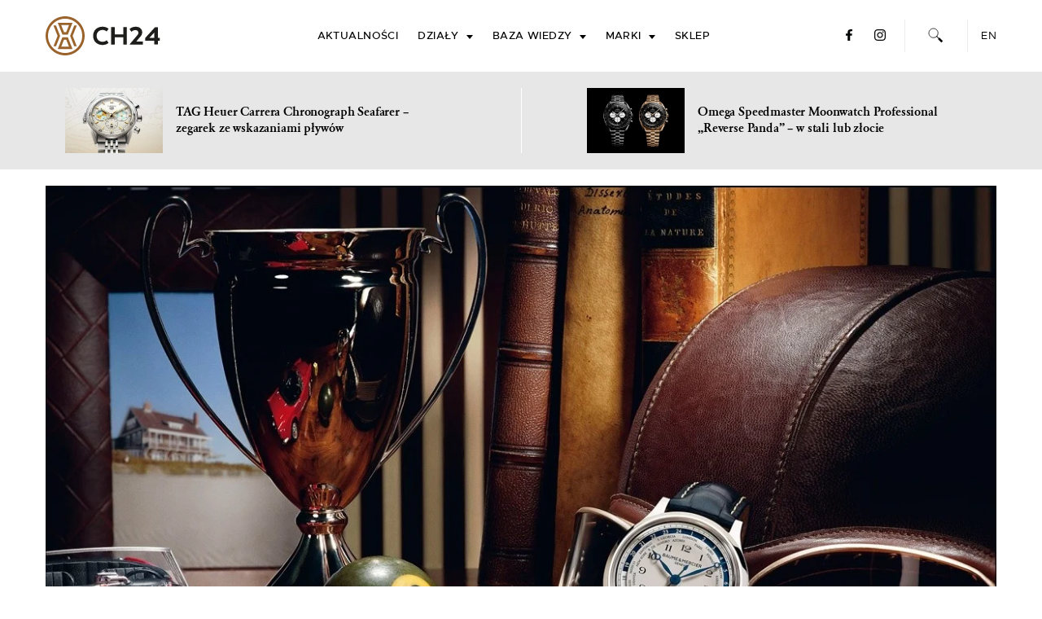

--- FILE ---
content_type: text/html; charset=UTF-8
request_url: https://ch24.pl/baumemercier-capeland-worldtimer/
body_size: 24657
content:
<!doctype html>
<html lang="pl-PL">
<head>
	<meta charset="UTF-8">
<!--	<meta name="viewport" content="width=device-width, initial-scale=1"> -->
	<meta name="viewport" content="width=device-width, initial-scale=1.0, maximum-scale=5.0" />
	<meta name="apple-itunes-app" content="app-id=1343650745, affiliate-data=ch24-pl, app-argument=https://ch24.pl/baumemercier-capeland-worldtimer/">
	<link rel="profile" href="https://gmpg.org/xfn/11">
	<link rel="shortcut icon" href="https://ch24.pl/wp-content/themes/ch24_2019/favicon.ico" />
    <link rel="preload" href="https://ch24.pl/wp-content/themes/ch24_2019/fonts/metropolis-medium-webfont.woff2" as="font" type="font/woff2" crossorigin="anonymous">
    <link rel="preload" href="https://ch24.pl/wp-content/themes/ch24_2019/fonts/metropolis-regular-webfont.woff2" as="font" type="font/woff2" crossorigin="anonymous">
    <link rel="preload" href="https://ch24.pl/wp-content/themes/ch24_2019/fonts/GaramondClassic-Bold-webfont.woff2" as="font" type="font/woff2" crossorigin="anonymous">
    <link rel="preload" href="https://ch24.pl/wp-content/themes/ch24_2019/fonts/metropolis-semibold-webfont.woff2" as="font" type="font/woff2" crossorigin="anonymous">
    <link rel="preload" href="https://ch24.pl/wp-content/themes/ch24_2019/fonts/GaramondClassic-Regular-webfont.woff2" as="font" type="font/woff2" crossorigin="anonymous">
    <link rel="preload" href="https://ch24.pl/wp-content/themes/ch24_2019/fonts/GaramondClassic-Italic-webfont.woff2" as="font" type="font/woff2" crossorigin="anonymous">

	<meta name='robots' content='index, follow, max-image-preview:large, max-snippet:-1, max-video-preview:-1' />
<link rel="alternate" hreflang="pl-pl" href="https://ch24.pl/baumemercier-capeland-worldtimer/" />
<link rel="alternate" hreflang="x-default" href="https://ch24.pl/baumemercier-capeland-worldtimer/" />

	<!-- This site is optimized with the Yoast SEO Premium plugin v26.7 (Yoast SEO v26.7) - https://yoast.com/wordpress/plugins/seo/ -->
	<title>Baume&amp;Mercier Capeland Worldtimer - CH24.PL</title>
	<meta name="description" content="Nowy Worldtimer od Baume&amp;Mercier to manufakturowy werk z komplikacją wskazania czasu w 24 strefach, zamknięty w stalowej lub złotej kopercie. B&amp;M" />
	<link rel="canonical" href="https://ch24.pl/baumemercier-capeland-worldtimer/" />
	<meta property="og:locale" content="pl_PL" />
	<meta property="og:type" content="article" />
	<meta property="og:title" content="Baume&amp;Mercier Capeland Worldtimer" />
	<meta property="og:description" content="Nowy Worldtimer od Baume&amp;Mercier to manufakturowy werk z komplikacją wskazania czasu w 24 strefach, zamknięty w stalowej lub złotej kopercie. B&amp;M" />
	<meta property="og:url" content="https://ch24.pl/baumemercier-capeland-worldtimer/" />
	<meta property="og:site_name" content="CH24.PL" />
	<meta property="article:publisher" content="https://www.facebook.com/CH24PL" />
	<meta property="article:author" content="https://www.facebook.com/tomasz.kieltyka" />
	<meta property="article:published_time" content="2013-06-15T09:53:13+00:00" />
	<meta property="og:image" content="https://ch24.pl/wp-content/uploads/2013/06/baume_mercier_capeland_worldtimer_main.jpg" />
	<meta property="og:image:width" content="1200" />
	<meta property="og:image:height" content="815" />
	<meta property="og:image:type" content="image/jpeg" />
	<meta name="author" content="Tomasz Kiełtyka" />
	<meta name="twitter:card" content="summary_large_image" />
	<meta name="twitter:creator" content="@tomaszkieltyka" />
	<meta name="twitter:site" content="@ch24pl" />
	<meta name="twitter:label1" content="Napisane przez" />
	<meta name="twitter:data1" content="Tomasz Kiełtyka" />
	<meta name="twitter:label2" content="Szacowany czas czytania" />
	<meta name="twitter:data2" content="2 minuty" />
	<script type="application/ld+json" class="yoast-schema-graph">{"@context":"https://schema.org","@graph":[{"@type":"NewsArticle","@id":"https://ch24.pl/baumemercier-capeland-worldtimer/#article","isPartOf":{"@id":"https://ch24.pl/baumemercier-capeland-worldtimer/"},"author":{"name":"Tomasz Kiełtyka","@id":"https://ch24.pl/#/schema/person/5d7c7014e45200c92df0e103ca6e15b9"},"headline":"Baume&#038;Mercier Capeland Worldtimer","datePublished":"2013-06-15T09:53:13+00:00","mainEntityOfPage":{"@id":"https://ch24.pl/baumemercier-capeland-worldtimer/"},"wordCount":402,"commentCount":0,"publisher":{"@id":"https://ch24.pl/#organization"},"image":{"@id":"https://ch24.pl/baumemercier-capeland-worldtimer/#primaryimage"},"thumbnailUrl":"https://ch24.pl/wp-content/uploads/2013/06/baume_mercier_capeland_worldtimer_main.jpg","keywords":["Baume&amp;Mercier","Worldtimer"],"articleSection":["Aktualności"],"inLanguage":"pl-PL","potentialAction":[{"@type":"CommentAction","name":"Comment","target":["https://ch24.pl/baumemercier-capeland-worldtimer/#respond"]}],"isAccessibleForFree":true},{"@type":"WebPage","@id":"https://ch24.pl/baumemercier-capeland-worldtimer/","url":"https://ch24.pl/baumemercier-capeland-worldtimer/","name":"Baume&Mercier Capeland Worldtimer - CH24.PL","isPartOf":{"@id":"https://ch24.pl/#website"},"primaryImageOfPage":{"@id":"https://ch24.pl/baumemercier-capeland-worldtimer/#primaryimage"},"image":{"@id":"https://ch24.pl/baumemercier-capeland-worldtimer/#primaryimage"},"thumbnailUrl":"https://ch24.pl/wp-content/uploads/2013/06/baume_mercier_capeland_worldtimer_main.jpg","datePublished":"2013-06-15T09:53:13+00:00","description":"Nowy Worldtimer od Baume&amp;Mercier to manufakturowy werk z komplikacją wskazania czasu w 24 strefach, zamknięty w stalowej lub złotej kopercie. B&amp;M","breadcrumb":{"@id":"https://ch24.pl/baumemercier-capeland-worldtimer/#breadcrumb"},"inLanguage":"pl-PL","potentialAction":[{"@type":"ReadAction","target":["https://ch24.pl/baumemercier-capeland-worldtimer/"]}]},{"@type":"ImageObject","inLanguage":"pl-PL","@id":"https://ch24.pl/baumemercier-capeland-worldtimer/#primaryimage","url":"https://ch24.pl/wp-content/uploads/2013/06/baume_mercier_capeland_worldtimer_main.jpg","contentUrl":"https://ch24.pl/wp-content/uploads/2013/06/baume_mercier_capeland_worldtimer_main.jpg","width":1200,"height":815,"caption":"Capeland Worldtimer"},{"@type":"BreadcrumbList","@id":"https://ch24.pl/baumemercier-capeland-worldtimer/#breadcrumb","itemListElement":[{"@type":"ListItem","position":1,"name":"Strona główna","item":"https://ch24.pl/"},{"@type":"ListItem","position":2,"name":"Baume&#038;Mercier Capeland Worldtimer"}]},{"@type":"WebSite","@id":"https://ch24.pl/#website","url":"https://ch24.pl/","name":"CH24.PL","description":"zegarki luksusowe, sportowe, klasyczne - polski portal o zegarkach.","publisher":{"@id":"https://ch24.pl/#organization"},"potentialAction":[{"@type":"SearchAction","target":{"@type":"EntryPoint","urlTemplate":"https://ch24.pl/?s={search_term_string}"},"query-input":{"@type":"PropertyValueSpecification","valueRequired":true,"valueName":"search_term_string"}}],"inLanguage":"pl-PL"},{"@type":"Organization","@id":"https://ch24.pl/#organization","name":"CH24.PL","url":"https://ch24.pl/","logo":{"@type":"ImageObject","inLanguage":"pl-PL","@id":"https://ch24.pl/#/schema/logo/image/","url":"https://ch24.pl/wp-content/uploads/2016/12/ch24_pl_logo_fb.jpg","contentUrl":"https://ch24.pl/wp-content/uploads/2016/12/ch24_pl_logo_fb.jpg","width":1255,"height":977,"caption":"CH24.PL"},"image":{"@id":"https://ch24.pl/#/schema/logo/image/"},"sameAs":["https://www.facebook.com/CH24PL","https://x.com/ch24pl","https://www.instagram.com/ch24pl/","https://www.youtube.com/c/CH24PL"],"publishingPrinciples":"https://ch24.pl/zasady-publikacji/","ownershipFundingInfo":"https://ch24.pl/wlasciciel-i-finansowanie-ch24-pl/","correctionsPolicy":"https://ch24.pl/polityka-korekt-i-poprawek/","ethicsPolicy":"https://ch24.pl/polityka-etyki-redakcyjnej/"},{"@type":"Person","@id":"https://ch24.pl/#/schema/person/5d7c7014e45200c92df0e103ca6e15b9","name":"Tomasz Kiełtyka","image":{"@type":"ImageObject","inLanguage":"pl-PL","@id":"https://ch24.pl/#/schema/person/image/","url":"https://secure.gravatar.com/avatar/96f950484f29b18262e26ab328516ae38c8d8ecd7d0d203c0c9b06466f534370?s=96&d=mm&r=g","contentUrl":"https://secure.gravatar.com/avatar/96f950484f29b18262e26ab328516ae38c8d8ecd7d0d203c0c9b06466f534370?s=96&d=mm&r=g","caption":"Tomasz Kiełtyka"},"description":"Tomek Kiełtyka – właściciel i założyciel CH24.PL. Rocznik ten sam, co płyty \"Some Girls\" The Rolling Stones. Z wykształcenia magister inżynier elektryk, a z zamiłowania superbohater dnia codziennego i przykładny zegarkoholik. Od kilku lat pełni również funkcję redaktora prowadzącego Vogue Watches. Kontakt: tomasz.kieltyka@ch24.pl","sameAs":["http://kielas.com","https://www.facebook.com/tomasz.kieltyka","http://instagram.com/tomaszkieltyka/","https://www.linkedin.com/in/tomasz-kieltyka-ch24/","https://x.com/tomaszkieltyka"],"url":"https://ch24.pl/author/kielas/"}]}</script>
	<!-- / Yoast SEO Premium plugin. -->


<link rel='dns-prefetch' href='//cdnjs.cloudflare.com' />
<link rel="alternate" type="application/rss+xml" title="CH24.PL &raquo; Kanał z wpisami" href="https://ch24.pl/feed/" />
<link rel="alternate" title="oEmbed (JSON)" type="application/json+oembed" href="https://ch24.pl/wp-json/oembed/1.0/embed?url=https%3A%2F%2Fch24.pl%2Fbaumemercier-capeland-worldtimer%2F" />
<link rel="alternate" title="oEmbed (XML)" type="text/xml+oembed" href="https://ch24.pl/wp-json/oembed/1.0/embed?url=https%3A%2F%2Fch24.pl%2Fbaumemercier-capeland-worldtimer%2F&#038;format=xml" />
<style id='wp-img-auto-sizes-contain-inline-css' type='text/css'>
img:is([sizes=auto i],[sizes^="auto," i]){contain-intrinsic-size:3000px 1500px}
/*# sourceURL=wp-img-auto-sizes-contain-inline-css */
</style>
<link rel='stylesheet' id='wp-block-library-css' href='https://ch24.pl/wp-includes/css/dist/block-library/style.min.css' type='text/css' media='all' />
<style id='global-styles-inline-css' type='text/css'>
:root{--wp--preset--aspect-ratio--square: 1;--wp--preset--aspect-ratio--4-3: 4/3;--wp--preset--aspect-ratio--3-4: 3/4;--wp--preset--aspect-ratio--3-2: 3/2;--wp--preset--aspect-ratio--2-3: 2/3;--wp--preset--aspect-ratio--16-9: 16/9;--wp--preset--aspect-ratio--9-16: 9/16;--wp--preset--color--black: #000000;--wp--preset--color--cyan-bluish-gray: #abb8c3;--wp--preset--color--white: #ffffff;--wp--preset--color--pale-pink: #f78da7;--wp--preset--color--vivid-red: #cf2e2e;--wp--preset--color--luminous-vivid-orange: #ff6900;--wp--preset--color--luminous-vivid-amber: #fcb900;--wp--preset--color--light-green-cyan: #7bdcb5;--wp--preset--color--vivid-green-cyan: #00d084;--wp--preset--color--pale-cyan-blue: #8ed1fc;--wp--preset--color--vivid-cyan-blue: #0693e3;--wp--preset--color--vivid-purple: #9b51e0;--wp--preset--gradient--vivid-cyan-blue-to-vivid-purple: linear-gradient(135deg,rgb(6,147,227) 0%,rgb(155,81,224) 100%);--wp--preset--gradient--light-green-cyan-to-vivid-green-cyan: linear-gradient(135deg,rgb(122,220,180) 0%,rgb(0,208,130) 100%);--wp--preset--gradient--luminous-vivid-amber-to-luminous-vivid-orange: linear-gradient(135deg,rgb(252,185,0) 0%,rgb(255,105,0) 100%);--wp--preset--gradient--luminous-vivid-orange-to-vivid-red: linear-gradient(135deg,rgb(255,105,0) 0%,rgb(207,46,46) 100%);--wp--preset--gradient--very-light-gray-to-cyan-bluish-gray: linear-gradient(135deg,rgb(238,238,238) 0%,rgb(169,184,195) 100%);--wp--preset--gradient--cool-to-warm-spectrum: linear-gradient(135deg,rgb(74,234,220) 0%,rgb(151,120,209) 20%,rgb(207,42,186) 40%,rgb(238,44,130) 60%,rgb(251,105,98) 80%,rgb(254,248,76) 100%);--wp--preset--gradient--blush-light-purple: linear-gradient(135deg,rgb(255,206,236) 0%,rgb(152,150,240) 100%);--wp--preset--gradient--blush-bordeaux: linear-gradient(135deg,rgb(254,205,165) 0%,rgb(254,45,45) 50%,rgb(107,0,62) 100%);--wp--preset--gradient--luminous-dusk: linear-gradient(135deg,rgb(255,203,112) 0%,rgb(199,81,192) 50%,rgb(65,88,208) 100%);--wp--preset--gradient--pale-ocean: linear-gradient(135deg,rgb(255,245,203) 0%,rgb(182,227,212) 50%,rgb(51,167,181) 100%);--wp--preset--gradient--electric-grass: linear-gradient(135deg,rgb(202,248,128) 0%,rgb(113,206,126) 100%);--wp--preset--gradient--midnight: linear-gradient(135deg,rgb(2,3,129) 0%,rgb(40,116,252) 100%);--wp--preset--font-size--small: 13px;--wp--preset--font-size--medium: 20px;--wp--preset--font-size--large: 36px;--wp--preset--font-size--x-large: 42px;--wp--preset--spacing--20: 0.44rem;--wp--preset--spacing--30: 0.67rem;--wp--preset--spacing--40: 1rem;--wp--preset--spacing--50: 1.5rem;--wp--preset--spacing--60: 2.25rem;--wp--preset--spacing--70: 3.38rem;--wp--preset--spacing--80: 5.06rem;--wp--preset--shadow--natural: 6px 6px 9px rgba(0, 0, 0, 0.2);--wp--preset--shadow--deep: 12px 12px 50px rgba(0, 0, 0, 0.4);--wp--preset--shadow--sharp: 6px 6px 0px rgba(0, 0, 0, 0.2);--wp--preset--shadow--outlined: 6px 6px 0px -3px rgb(255, 255, 255), 6px 6px rgb(0, 0, 0);--wp--preset--shadow--crisp: 6px 6px 0px rgb(0, 0, 0);}:where(.is-layout-flex){gap: 0.5em;}:where(.is-layout-grid){gap: 0.5em;}body .is-layout-flex{display: flex;}.is-layout-flex{flex-wrap: wrap;align-items: center;}.is-layout-flex > :is(*, div){margin: 0;}body .is-layout-grid{display: grid;}.is-layout-grid > :is(*, div){margin: 0;}:where(.wp-block-columns.is-layout-flex){gap: 2em;}:where(.wp-block-columns.is-layout-grid){gap: 2em;}:where(.wp-block-post-template.is-layout-flex){gap: 1.25em;}:where(.wp-block-post-template.is-layout-grid){gap: 1.25em;}.has-black-color{color: var(--wp--preset--color--black) !important;}.has-cyan-bluish-gray-color{color: var(--wp--preset--color--cyan-bluish-gray) !important;}.has-white-color{color: var(--wp--preset--color--white) !important;}.has-pale-pink-color{color: var(--wp--preset--color--pale-pink) !important;}.has-vivid-red-color{color: var(--wp--preset--color--vivid-red) !important;}.has-luminous-vivid-orange-color{color: var(--wp--preset--color--luminous-vivid-orange) !important;}.has-luminous-vivid-amber-color{color: var(--wp--preset--color--luminous-vivid-amber) !important;}.has-light-green-cyan-color{color: var(--wp--preset--color--light-green-cyan) !important;}.has-vivid-green-cyan-color{color: var(--wp--preset--color--vivid-green-cyan) !important;}.has-pale-cyan-blue-color{color: var(--wp--preset--color--pale-cyan-blue) !important;}.has-vivid-cyan-blue-color{color: var(--wp--preset--color--vivid-cyan-blue) !important;}.has-vivid-purple-color{color: var(--wp--preset--color--vivid-purple) !important;}.has-black-background-color{background-color: var(--wp--preset--color--black) !important;}.has-cyan-bluish-gray-background-color{background-color: var(--wp--preset--color--cyan-bluish-gray) !important;}.has-white-background-color{background-color: var(--wp--preset--color--white) !important;}.has-pale-pink-background-color{background-color: var(--wp--preset--color--pale-pink) !important;}.has-vivid-red-background-color{background-color: var(--wp--preset--color--vivid-red) !important;}.has-luminous-vivid-orange-background-color{background-color: var(--wp--preset--color--luminous-vivid-orange) !important;}.has-luminous-vivid-amber-background-color{background-color: var(--wp--preset--color--luminous-vivid-amber) !important;}.has-light-green-cyan-background-color{background-color: var(--wp--preset--color--light-green-cyan) !important;}.has-vivid-green-cyan-background-color{background-color: var(--wp--preset--color--vivid-green-cyan) !important;}.has-pale-cyan-blue-background-color{background-color: var(--wp--preset--color--pale-cyan-blue) !important;}.has-vivid-cyan-blue-background-color{background-color: var(--wp--preset--color--vivid-cyan-blue) !important;}.has-vivid-purple-background-color{background-color: var(--wp--preset--color--vivid-purple) !important;}.has-black-border-color{border-color: var(--wp--preset--color--black) !important;}.has-cyan-bluish-gray-border-color{border-color: var(--wp--preset--color--cyan-bluish-gray) !important;}.has-white-border-color{border-color: var(--wp--preset--color--white) !important;}.has-pale-pink-border-color{border-color: var(--wp--preset--color--pale-pink) !important;}.has-vivid-red-border-color{border-color: var(--wp--preset--color--vivid-red) !important;}.has-luminous-vivid-orange-border-color{border-color: var(--wp--preset--color--luminous-vivid-orange) !important;}.has-luminous-vivid-amber-border-color{border-color: var(--wp--preset--color--luminous-vivid-amber) !important;}.has-light-green-cyan-border-color{border-color: var(--wp--preset--color--light-green-cyan) !important;}.has-vivid-green-cyan-border-color{border-color: var(--wp--preset--color--vivid-green-cyan) !important;}.has-pale-cyan-blue-border-color{border-color: var(--wp--preset--color--pale-cyan-blue) !important;}.has-vivid-cyan-blue-border-color{border-color: var(--wp--preset--color--vivid-cyan-blue) !important;}.has-vivid-purple-border-color{border-color: var(--wp--preset--color--vivid-purple) !important;}.has-vivid-cyan-blue-to-vivid-purple-gradient-background{background: var(--wp--preset--gradient--vivid-cyan-blue-to-vivid-purple) !important;}.has-light-green-cyan-to-vivid-green-cyan-gradient-background{background: var(--wp--preset--gradient--light-green-cyan-to-vivid-green-cyan) !important;}.has-luminous-vivid-amber-to-luminous-vivid-orange-gradient-background{background: var(--wp--preset--gradient--luminous-vivid-amber-to-luminous-vivid-orange) !important;}.has-luminous-vivid-orange-to-vivid-red-gradient-background{background: var(--wp--preset--gradient--luminous-vivid-orange-to-vivid-red) !important;}.has-very-light-gray-to-cyan-bluish-gray-gradient-background{background: var(--wp--preset--gradient--very-light-gray-to-cyan-bluish-gray) !important;}.has-cool-to-warm-spectrum-gradient-background{background: var(--wp--preset--gradient--cool-to-warm-spectrum) !important;}.has-blush-light-purple-gradient-background{background: var(--wp--preset--gradient--blush-light-purple) !important;}.has-blush-bordeaux-gradient-background{background: var(--wp--preset--gradient--blush-bordeaux) !important;}.has-luminous-dusk-gradient-background{background: var(--wp--preset--gradient--luminous-dusk) !important;}.has-pale-ocean-gradient-background{background: var(--wp--preset--gradient--pale-ocean) !important;}.has-electric-grass-gradient-background{background: var(--wp--preset--gradient--electric-grass) !important;}.has-midnight-gradient-background{background: var(--wp--preset--gradient--midnight) !important;}.has-small-font-size{font-size: var(--wp--preset--font-size--small) !important;}.has-medium-font-size{font-size: var(--wp--preset--font-size--medium) !important;}.has-large-font-size{font-size: var(--wp--preset--font-size--large) !important;}.has-x-large-font-size{font-size: var(--wp--preset--font-size--x-large) !important;}
/*# sourceURL=global-styles-inline-css */
</style>

<style id='classic-theme-styles-inline-css' type='text/css'>
/*! This file is auto-generated */
.wp-block-button__link{color:#fff;background-color:#32373c;border-radius:9999px;box-shadow:none;text-decoration:none;padding:calc(.667em + 2px) calc(1.333em + 2px);font-size:1.125em}.wp-block-file__button{background:#32373c;color:#fff;text-decoration:none}
/*# sourceURL=/wp-includes/css/classic-themes.min.css */
</style>
<link rel='stylesheet' id='contact-form-7-css' href='https://ch24.pl/wp-content/plugins/contact-form-7/includes/css/styles.css' type='text/css' media='all' />
<style id='contact-form-7-inline-css' type='text/css'>
.wpcf7 .wpcf7-recaptcha iframe {margin-bottom: 0;}.wpcf7 .wpcf7-recaptcha[data-align="center"] > div {margin: 0 auto;}.wpcf7 .wpcf7-recaptcha[data-align="right"] > div {margin: 0 0 0 auto;}
/*# sourceURL=contact-form-7-inline-css */
</style>
<link rel='stylesheet' id='lbwps-styles-photoswipe5-main-css' href='https://ch24.pl/wp-content/plugins/lightbox-photoswipe/assets/ps5/styles/main.css' type='text/css' media='all' />
<link rel='stylesheet' id='cookie-consent-style-css' href='https://ch24.pl/wp-content/plugins/uk-cookie-consent/assets/css/style.css' type='text/css' media='all' />
<link rel='stylesheet' id='wpml-legacy-dropdown-0-css' href='https://ch24.pl/wp-content/plugins/sitepress-multilingual-cms/templates/language-switchers/legacy-dropdown/style.min.css' type='text/css' media='all' />
<style id='wpml-legacy-dropdown-0-inline-css' type='text/css'>
.wpml-ls-statics-shortcode_actions, .wpml-ls-statics-shortcode_actions .wpml-ls-sub-menu, .wpml-ls-statics-shortcode_actions a {border-color:#cdcdcd;}.wpml-ls-statics-shortcode_actions a, .wpml-ls-statics-shortcode_actions .wpml-ls-sub-menu a, .wpml-ls-statics-shortcode_actions .wpml-ls-sub-menu a:link, .wpml-ls-statics-shortcode_actions li:not(.wpml-ls-current-language) .wpml-ls-link, .wpml-ls-statics-shortcode_actions li:not(.wpml-ls-current-language) .wpml-ls-link:link {color:#444444;background-color:#ffffff;}.wpml-ls-statics-shortcode_actions .wpml-ls-sub-menu a:hover,.wpml-ls-statics-shortcode_actions .wpml-ls-sub-menu a:focus, .wpml-ls-statics-shortcode_actions .wpml-ls-sub-menu a:link:hover, .wpml-ls-statics-shortcode_actions .wpml-ls-sub-menu a:link:focus {color:#000000;background-color:#eeeeee;}.wpml-ls-statics-shortcode_actions .wpml-ls-current-language > a {color:#444444;background-color:#ffffff;}.wpml-ls-statics-shortcode_actions .wpml-ls-current-language:hover>a, .wpml-ls-statics-shortcode_actions .wpml-ls-current-language>a:focus {color:#000000;background-color:#eeeeee;}
/*# sourceURL=wpml-legacy-dropdown-0-inline-css */
</style>
<link rel='stylesheet' id='ch24_2019-style-css' href='https://ch24.pl/wp-content/themes/ch24_2019/css/style.css' type='text/css' media='all' />
<link rel='stylesheet' id='slick-css' href='https://cdnjs.cloudflare.com/ajax/libs/slick-carousel/1.9.0/slick.min.css' type='text/css' media='all' />
<script type="text/javascript" src="https://ch24.pl/wp-includes/js/jquery/jquery.min.js" id="jquery-core-js"></script>
<script type="text/javascript" id="wpml-cookie-js-extra">
/* <![CDATA[ */
var wpml_cookies = {"wp-wpml_current_language":{"value":"pl","expires":1,"path":"/"}};
var wpml_cookies = {"wp-wpml_current_language":{"value":"pl","expires":1,"path":"/"}};
//# sourceURL=wpml-cookie-js-extra
/* ]]> */
</script>
<script type="text/javascript" src="https://ch24.pl/wp-content/plugins/sitepress-multilingual-cms/res/js/cookies/language-cookie.js" id="wpml-cookie-js" defer="defer" data-wp-strategy="defer"></script>
<script type="text/javascript" id="dfads-ads-js-extra">
/* <![CDATA[ */
var dfads = {"ajax_url":"https://ch24.pl/wp-admin/admin-ajax.php"};
//# sourceURL=dfads-ads-js-extra
/* ]]> */
</script>
<script type="text/javascript" src="https://ch24.pl/wp-content/plugins/ads-by-datafeedrcom/js/front.js" id="dfads-ads-js"></script>
<script type="text/javascript" src="https://ch24.pl/wp-content/plugins/sitepress-multilingual-cms/templates/language-switchers/legacy-dropdown/script.min.js" id="wpml-legacy-dropdown-0-js"></script>
<link rel="https://api.w.org/" href="https://ch24.pl/wp-json/" /><link rel="alternate" title="JSON" type="application/json" href="https://ch24.pl/wp-json/wp/v2/posts/35241" /><meta name="generator" content="WPML ver:4.8.6 stt:1,42;" />
<style id="ctcc-css" type="text/css" media="screen">
				#catapult-cookie-bar {
					box-sizing: border-box;
					max-height: 0;
					opacity: 0;
					z-index: 99999;
					overflow: hidden;
					color: #dddddd;
					position: fixed;
					left: 0;
					bottom: 0;
					width: 100%;
					background-color: #464646;
				}
				#catapult-cookie-bar a {
					color: #fff;
				}
				#catapult-cookie-bar .x_close span {
					background-color: ;
				}
				button#catapultCookie {
					background:;
					color: ;
					border: 0; padding: 6px 9px; border-radius: 3px;
				}
				#catapult-cookie-bar h3 {
					color: #dddddd;
				}
				.has-cookie-bar #catapult-cookie-bar {
					opacity: 1;
					max-height: 999px;
					min-height: 30px;
				}</style><link rel="preload" as="image" href="https://ch24.pl/wp-content/uploads/2013/06/baume_mercier_capeland_worldtimer_main.jpg"/><link rel="preload" as="style" href="https://cdnjs.cloudflare.com/ajax/libs/slick-carousel/1.9.0/slick.min.css"/><link rel="preload" as="script" href="https://cdnjs.cloudflare.com/ajax/libs/slick-carousel/1.9.0/slick.min.js"/>      <meta name="onesignal" content="wordpress-plugin"/>
            <script>

      window.OneSignal = window.OneSignal || [];

      OneSignal.push( function() {
        OneSignal.SERVICE_WORKER_UPDATER_PATH = "OneSignalSDKUpdaterWorker.js.php";
                      OneSignal.SERVICE_WORKER_PATH = "OneSignalSDKWorker.js.php";
                      OneSignal.SERVICE_WORKER_PARAM = { scope: "/" };
        OneSignal.setDefaultNotificationUrl("https://ch24.pl");
        var oneSignal_options = {};
        window._oneSignalInitOptions = oneSignal_options;

        oneSignal_options['wordpress'] = true;
oneSignal_options['appId'] = '10c63b9d-45fb-4f90-b547-bde96bb8d0d1';
oneSignal_options['allowLocalhostAsSecureOrigin'] = true;
oneSignal_options['welcomeNotification'] = { };
oneSignal_options['welcomeNotification']['title'] = "CH24.PL";
oneSignal_options['welcomeNotification']['message'] = "Dziękujemy za włączenie powiadomień!";
oneSignal_options['path'] = "https://ch24.pl/wp-content/plugins/onesignal-free-web-push-notifications/sdk_files/";
oneSignal_options['safari_web_id'] = "web.onesignal.auto.052f5ca9-1683-44c8-8c04-d88e94620413";
oneSignal_options['promptOptions'] = { };
oneSignal_options['promptOptions']['actionMessage'] = "Otrzymuj powiadomienia ze strony CH24.PL";
oneSignal_options['promptOptions']['exampleNotificationTitleDesktop'] = "To jest przykładowe powiadomienie";
oneSignal_options['promptOptions']['exampleNotificationMessageDesktop'] = "Powiadomienia pojawią się na Twoim pulpicie";
oneSignal_options['promptOptions']['exampleNotificationTitleMobile'] = "Przykładowe powiadomienie";
oneSignal_options['promptOptions']['exampleNotificationMessageMobile'] = "Powiadomienia pojawią się na Twoim urządzeniu";
oneSignal_options['promptOptions']['exampleNotificationCaption'] = "(możesz je wyłączyć w dowolnym momencie)";
oneSignal_options['promptOptions']['acceptButtonText'] = "TAK";
oneSignal_options['promptOptions']['cancelButtonText'] = "NIE, DZIĘKUJĘ";
oneSignal_options['promptOptions']['siteName'] = "https://ch24.pl/";
oneSignal_options['promptOptions']['autoAcceptTitle'] = "Pozwól";
                OneSignal.init(window._oneSignalInitOptions);
                OneSignal.showSlidedownPrompt();      });

      function documentInitOneSignal() {
        var oneSignal_elements = document.getElementsByClassName("OneSignal-prompt");

        var oneSignalLinkClickHandler = function(event) { OneSignal.push(['registerForPushNotifications']); event.preventDefault(); };        for(var i = 0; i < oneSignal_elements.length; i++)
          oneSignal_elements[i].addEventListener('click', oneSignalLinkClickHandler, false);
      }

      if (document.readyState === 'complete') {
           documentInitOneSignal();
      }
      else {
           window.addEventListener("load", function(event){
               documentInitOneSignal();
          });
      }
    </script>
		<style type="text/css" id="wp-custom-css">
			.marki>.sub-menu .sub-menu li.hidden {
	display: none !important;
}

@media (max-width: 560px) {
		.home .ad-position[adsize="300x600"],
    .home .ad-position[adsize="300x600"] .dfad {
        min-height: 250px;
    }
		.home .ad-position[show-mobile] {
        display: block;
    }
}
.wpcf7-acceptance p:empty {
	display: none !important;
}
.wpcf7-form p {
	font-size: 19px !important;
}
.wpcf7-form .gdpr .wpcf7-not-valid-tip {
	font-size: 12px !important;
}

.wpcf7-form .recaptcha br {
	display: none !important;
}
.site-header .site-branding a {
	background-size: 100%;
}
/*
#catapult-cookie-bar {
	transform: translateY(100vh);
}
*/

.wp-block-gallery.has-nested-images figure.wp-block-image:has(figcaption):before {
	backdrop-filter: none;
}

@media (max-width: 767px) {
	.header2 .entry-excerpt {
		display: none !important;
	}
}		</style>
		
	<!-- Facebook Pixel Code -->
	<script>
	  !function(f,b,e,v,n,t,s)
	  {if(f.fbq)return;n=f.fbq=function(){n.callMethod?
	  n.callMethod.apply(n,arguments):n.queue.push(arguments)};
	  if(!f._fbq)f._fbq=n;n.push=n;n.loaded=!0;n.version='2.0';
	  n.queue=[];t=b.createElement(e);t.async=!0;
	  t.src=v;s=b.getElementsByTagName(e)[0];
	  s.parentNode.insertBefore(t,s)}(window, document,'script',
	  'https://connect.facebook.net/en_US/fbevents.js');
	  fbq('init', '958447884238356');
	  fbq('track', 'PageView');
	</script>
	<noscript><img height="1" width="1" style="display:none"
	  src="https://www.facebook.com/tr?id=958447884238356&ev=PageView&noscript=1"
	/></noscript>
	<!-- End Facebook Pixel Code -->
	<!-- Google tag (gtag.js) -->
    <script async src="https://www.googletagmanager.com/gtag/js?id=G-3WNEZ9CZD5"></script>
    <script>
      window.dataLayer = window.dataLayer || [];
      function gtag(){dataLayer.push(arguments);}
      gtag('js', new Date());
    
      gtag('config', 'G-3WNEZ9CZD5');
    </script>
<link rel='stylesheet' id='yarppRelatedCss-css' href='https://ch24.pl/wp-content/plugins/yet-another-related-posts-plugin/style/related.css' type='text/css' media='all' />
</head>

<body class="wp-singular post-template-default single single-post postid-35241 single-format-standard wp-theme-ch24_2019 no-sidebar" id="lang_pl">
<progress max="1" value="0"></progress>
<div id="page" class="site has_top_featured ">
	<a class="skip-link screen-reader-text" href="#content">Skip to content</a>

	<header id="masthead" class="site-header">
		<div class="wrap">
			<div class="site-branding">
									<p class="site-title"><a href="https://ch24.pl/" rel="home">CH24.PL</a></p>
										<p class="site-description">zegarki luksusowe, sportowe, klasyczne &#8211; polski portal o zegarkach.</p>
							</div><!-- .site-branding -->
	
			<nav id="site-navigation" class="main-navigation">
				<button class="menu-toggle" aria-controls="primary-menu" aria-expanded="false" aria-label="Menu toggle">
					<span></span>
					<span></span>
					<span></span>
				</button>
				<div class="menu-kieltyka-tomasz-container"><ul id="primary-menu" class="menu"><li id="menu-item-88229" class="switch-lang lang_en menu-item menu-item-type-custom menu-item-object-custom menu-item-88229"><a href="https://en.ch24.pl/">EN</a></li>
<li id="menu-item-88120" class="menu-item menu-item-type-taxonomy menu-item-object-category current-post-ancestor current-menu-parent current-post-parent menu-item-88120"><a href="https://ch24.pl/artykuly/aktualnosci/">Aktualności</a></li>
<li id="menu-item-88228" class="dzialy menu-item menu-item-type-custom menu-item-object-custom menu-item-has-children menu-item-88228"><a href="#">Działy</a>
<ul class="sub-menu">
	<li id="menu-item-88241" class="menu-item menu-item-type-custom menu-item-object-custom menu-item-88241"><a href="https://ch24.pl/tag/kultowe-zegarki">Kultowe zegarki <span class="bg_holder" style="background-image:url(https://ch24.pl/wp-content/uploads/2021/02/link_rolex_06_copyright.jpg);"></span></a></li>
	<li id="menu-item-88233" class="menu-item menu-item-type-taxonomy menu-item-object-category menu-item-88233"><a href="https://ch24.pl/artykuly/recenzje/">Recenzje zegarków <span class="bg_holder" style="background-image:url(https://ch24.pl/wp-content/uploads/2020/01/link3_copyright.jpg);"></span></a></li>
	<li id="menu-item-88237" class="red menu-item menu-item-type-custom menu-item-object-custom menu-item-88237"><a target="_blank" href="https://zegarekroku.pl/">Zegarek Roku <span class="bg_holder" style="background-image:url(https://ch24.pl/wp-content/uploads/2020/01/link1_copyright.jpg);"></span></a></li>
	<li id="menu-item-88242" class="menu-item menu-item-type-custom menu-item-object-custom menu-item-has-children menu-item-88242"><a href="#">Zobacz również:</a>
	<ul class="sub-menu">
		<li id="menu-item-126905" class="menu-item menu-item-type-taxonomy menu-item-object-category menu-item-126905"><a href="https://ch24.pl/artykuly/hands-on/">Hands-On</a></li>
		<li id="menu-item-88244" class="menu-item menu-item-type-custom menu-item-object-custom menu-item-88244"><a href="https://ch24.pl/artykuly/rankingi/">Rankingi</a></li>
		<li id="menu-item-88245" class="menu-item menu-item-type-custom menu-item-object-custom menu-item-88245"><a href="https://ch24.pl/artykuly/dzieje-zegarmistrzostwa/?order=asc">Dzieje zegarmistrzostwa</a></li>
		<li id="menu-item-88243" class="menu-item menu-item-type-custom menu-item-object-custom menu-item-88243"><a href="https://ch24.pl/artykuly/aukcje-zegarkow/">Aukcje zegarków</a></li>
		<li id="menu-item-88247" class="menu-item menu-item-type-custom menu-item-object-custom menu-item-88247"><a href="https://ch24.pl/artykuly/zegarki-damskie/">Zegarki damskie</a></li>
	</ul>
</li>
</ul>
</li>
<li id="menu-item-88232" class="normal menu-item menu-item-type-post_type menu-item-object-page menu-item-has-children menu-item-88232"><a href="https://ch24.pl/encyklopedia/">Baza wiedzy</a>
<ul class="sub-menu">
	<li id="menu-item-88239" class="menu-item menu-item-type-custom menu-item-object-custom menu-item-88239"><a href="/slownik/">Słownik pojęć zegarmistrzowskich</a></li>
	<li id="menu-item-88281" class="menu-item menu-item-type-post_type menu-item-object-encyklopedia menu-item-88281"><a href="https://ch24.pl/encyklopedia/poradnik-co-warto-wiedziec-przed-zakupem-zegarka/na-co-zwrocic-uwage-przed-zakupem-zegarka/">Poradnik zakupowy</a></li>
	<li id="menu-item-88282" class="menu-item menu-item-type-post_type menu-item-object-encyklopedia menu-item-88282"><a href="https://ch24.pl/encyklopedia/budowa-i-zasada-dzialania-zegarka/ogolna-budowa-i-zasada-dzialania-zegarka-mechanicznego/">Jak działa zegarek mechaniczny</a></li>
</ul>
</li>
<li id="menu-item-88238" class="marki menu-item menu-item-type-custom menu-item-object-custom menu-item-has-children menu-item-88238"><a href="/zegarki/">Marki</a>
<ul class="sub-menu">
	<li id="menu-item-88129" class="menu-item menu-item-type-custom menu-item-object-custom menu-item-has-children menu-item-88129"><a href="#">A</a>
	<ul class="sub-menu">
		<li id="menu-item-88130" class="menu-item menu-item-type-post_type menu-item-object-page menu-item-88130"><a href="https://ch24.pl/zegarki/a-langesohne/">A.Lange&#038;Söhne</a></li>
		<li id="menu-item-88135" class="menu-item menu-item-type-post_type menu-item-object-page menu-item-88135"><a href="https://ch24.pl/zegarki/alpina/">Alpina</a></li>
		<li id="menu-item-88136" class="menu-item menu-item-type-post_type menu-item-object-page menu-item-88136"><a href="https://ch24.pl/zegarki/audemars-piguet/">Audemars Piguet</a></li>
	</ul>
</li>
	<li id="menu-item-88195" class="menu-item menu-item-type-custom menu-item-object-custom menu-item-has-children menu-item-88195"><a href="#">B</a>
	<ul class="sub-menu">
		<li id="menu-item-109909" class="menu-item menu-item-type-post_type menu-item-object-producers menu-item-109909"><a href="https://ch24.pl/zegarki/ball-watch/">Ball</a></li>
		<li id="menu-item-88198" class="menu-item menu-item-type-post_type menu-item-object-page menu-item-88198"><a href="https://ch24.pl/zegarki/bell-ross/">Bell&#038;Ross</a></li>
		<li id="menu-item-109908" class="menu-item menu-item-type-post_type menu-item-object-producers menu-item-109908"><a href="https://ch24.pl/zegarki/blancpain/">Blancpain</a></li>
		<li id="menu-item-88197" class="menu-item menu-item-type-post_type menu-item-object-page menu-item-88197"><a href="https://ch24.pl/zegarki/breitling/">Breitling</a></li>
		<li id="menu-item-111165" class="menu-item menu-item-type-post_type menu-item-object-producers menu-item-111165"><a href="https://ch24.pl/zegarki/bulgari/">Bulgari</a></li>
	</ul>
</li>
	<li id="menu-item-88137" class="menu-item menu-item-type-custom menu-item-object-custom menu-item-has-children menu-item-88137"><a href="#">C</a>
	<ul class="sub-menu">
		<li id="menu-item-109910" class="menu-item menu-item-type-post_type menu-item-object-producers menu-item-109910"><a href="https://ch24.pl/zegarki/cartier/">Cartier</a></li>
		<li id="menu-item-88202" class="menu-item menu-item-type-post_type menu-item-object-page menu-item-88202"><a href="https://ch24.pl/zegarki/certina/">Certina</a></li>
		<li id="menu-item-88138" class="menu-item menu-item-type-post_type menu-item-object-page menu-item-88138"><a href="https://ch24.pl/zegarki/chopard/">Chopard</a></li>
	</ul>
</li>
	<li id="menu-item-100531" class="menu-item menu-item-type-custom menu-item-object-custom menu-item-has-children menu-item-100531"><a href="#">D</a>
	<ul class="sub-menu">
		<li id="menu-item-100532" class="menu-item menu-item-type-post_type menu-item-object-producers menu-item-100532"><a href="https://ch24.pl/zegarki/de-bethune/">De Bethune</a></li>
		<li id="menu-item-100533" class="menu-item menu-item-type-post_type menu-item-object-producers menu-item-100533"><a href="https://ch24.pl/zegarki/doxa/">Doxa</a></li>
	</ul>
</li>
	<li id="menu-item-88139" class="menu-item menu-item-type-custom menu-item-object-custom menu-item-has-children menu-item-88139"><a href="#">E</a>
	<ul class="sub-menu">
		<li id="menu-item-88140" class="menu-item menu-item-type-post_type menu-item-object-page menu-item-88140"><a href="https://ch24.pl/zegarki/eberhard/">Eberhard</a></li>
		<li id="menu-item-88142" class="menu-item menu-item-type-post_type menu-item-object-page menu-item-88142"><a href="https://ch24.pl/zegarki/eterna/">Eterna</a></li>
	</ul>
</li>
	<li id="menu-item-88143" class="menu-item menu-item-type-custom menu-item-object-custom menu-item-has-children menu-item-88143"><a href="#">F</a>
	<ul class="sub-menu">
		<li id="menu-item-109905" class="menu-item menu-item-type-post_type menu-item-object-producers menu-item-109905"><a href="https://ch24.pl/zegarki/f-p-journe/">F.P. Journe</a></li>
		<li id="menu-item-109906" class="menu-item menu-item-type-post_type menu-item-object-producers menu-item-109906"><a href="https://ch24.pl/zegarki/ferdinand-berthoud/">Ferdinand Berthoud</a></li>
		<li id="menu-item-88189" class="menu-item menu-item-type-post_type menu-item-object-page menu-item-88189"><a href="https://ch24.pl/zegarki/frederique-constant/">Frédérique Constant</a></li>
	</ul>
</li>
	<li id="menu-item-88145" class="menu-item menu-item-type-custom menu-item-object-custom menu-item-has-children menu-item-88145"><a href="#">G</a>
	<ul class="sub-menu">
		<li id="menu-item-126989" class="menu-item menu-item-type-post_type menu-item-object-producers menu-item-126989"><a href="https://ch24.pl/zegarki/g-shock/">G-Shock</a></li>
		<li id="menu-item-88209" class="menu-item menu-item-type-post_type menu-item-object-page menu-item-88209"><a href="https://ch24.pl/zegarki/glashutte-original/">Glashütte Original</a></li>
		<li id="menu-item-115683" class="menu-item menu-item-type-post_type menu-item-object-producers menu-item-115683"><a href="https://ch24.pl/zegarki/grand-seiko/">Grand Seiko</a></li>
	</ul>
</li>
	<li id="menu-item-88146" class="menu-item menu-item-type-custom menu-item-object-custom menu-item-has-children menu-item-88146"><a href="#">H</a>
	<ul class="sub-menu">
		<li id="menu-item-109904" class="menu-item menu-item-type-post_type menu-item-object-producers menu-item-109904"><a href="https://ch24.pl/zegarki/hamilton/">Hamilton</a></li>
		<li id="menu-item-88147" class="menu-item menu-item-type-post_type menu-item-object-page menu-item-88147"><a href="https://ch24.pl/zegarki/hublot/">Hublot</a></li>
	</ul>
</li>
	<li id="menu-item-88148" class="menu-item menu-item-type-custom menu-item-object-custom menu-item-has-children menu-item-88148"><a href="#">I</a>
	<ul class="sub-menu">
		<li id="menu-item-88149" class="menu-item menu-item-type-post_type menu-item-object-page menu-item-88149"><a href="https://ch24.pl/zegarki/iwc/">IWC Schaffhausen</a></li>
	</ul>
</li>
	<li id="menu-item-88150" class="menu-item menu-item-type-custom menu-item-object-custom menu-item-has-children menu-item-88150"><a href="#">J</a>
	<ul class="sub-menu">
		<li id="menu-item-88152" class="menu-item menu-item-type-post_type menu-item-object-page menu-item-88152"><a href="https://ch24.pl/zegarki/jaeger-lecoultre/">Jaeger-LeCoultre</a></li>
		<li id="menu-item-88227" class="menu-item menu-item-type-post_type menu-item-object-page menu-item-88227"><a href="https://ch24.pl/zegarki/junghans/">Junghans</a></li>
	</ul>
</li>
	<li id="menu-item-88151" class="menu-item menu-item-type-custom menu-item-object-custom menu-item-has-children menu-item-88151"><a href="#">L</a>
	<ul class="sub-menu">
		<li id="menu-item-88153" class="menu-item menu-item-type-post_type menu-item-object-page menu-item-88153"><a href="https://ch24.pl/zegarki/laurent-ferrier/">Laurent Ferrier</a></li>
		<li id="menu-item-88154" class="menu-item menu-item-type-post_type menu-item-object-page menu-item-88154"><a href="https://ch24.pl/zegarki/longines/">Longines</a></li>
	</ul>
</li>
	<li id="menu-item-88155" class="menu-item menu-item-type-custom menu-item-object-custom menu-item-has-children menu-item-88155"><a href="#">M</a>
	<ul class="sub-menu">
		<li id="menu-item-147443" class="menu-item menu-item-type-post_type menu-item-object-producers menu-item-147443"><a href="https://ch24.pl/zegarki/maurice-lacroix/">Maurice Lacroix</a></li>
		<li id="menu-item-88193" class="menu-item menu-item-type-post_type menu-item-object-page menu-item-88193"><a href="https://ch24.pl/zegarki/mbf/">MB&#038;F</a></li>
		<li id="menu-item-88194" class="menu-item menu-item-type-post_type menu-item-object-page menu-item-88194"><a href="https://ch24.pl/zegarki/montblanc/">Montblanc</a></li>
	</ul>
</li>
	<li id="menu-item-88157" class="menu-item menu-item-type-custom menu-item-object-custom menu-item-has-children menu-item-88157"><a href="#">O</a>
	<ul class="sub-menu">
		<li id="menu-item-88158" class="menu-item menu-item-type-post_type menu-item-object-page menu-item-88158"><a href="https://ch24.pl/zegarki/officine-panerai/">Officine Panerai</a></li>
		<li id="menu-item-88159" class="menu-item menu-item-type-post_type menu-item-object-page menu-item-88159"><a href="https://ch24.pl/zegarki/omega/">Omega</a></li>
		<li id="menu-item-88160" class="menu-item menu-item-type-post_type menu-item-object-page menu-item-88160"><a href="https://ch24.pl/zegarki/oris/">Oris</a></li>
	</ul>
</li>
	<li id="menu-item-88161" class="menu-item menu-item-type-custom menu-item-object-custom menu-item-has-children menu-item-88161"><a href="#">P</a>
	<ul class="sub-menu">
		<li id="menu-item-88190" class="menu-item menu-item-type-post_type menu-item-object-page menu-item-88190"><a href="https://ch24.pl/zegarki/patek-philippe/">Patek Philippe</a></li>
		<li id="menu-item-88163" class="menu-item menu-item-type-post_type menu-item-object-page menu-item-88163"><a href="https://ch24.pl/zegarki/piaget/">Piaget</a></li>
		<li id="menu-item-88164" class="menu-item menu-item-type-post_type menu-item-object-page menu-item-88164"><a href="https://ch24.pl/zegarki/polpora/">Polpora</a></li>
	</ul>
</li>
	<li id="menu-item-88165" class="menu-item menu-item-type-custom menu-item-object-custom menu-item-has-children menu-item-88165"><a href="#">R</a>
	<ul class="sub-menu">
		<li id="menu-item-88168" class="menu-item menu-item-type-post_type menu-item-object-page menu-item-88168"><a href="https://ch24.pl/zegarki/rado/">Rado</a></li>
		<li id="menu-item-88192" class="menu-item menu-item-type-post_type menu-item-object-page menu-item-88192"><a href="https://ch24.pl/zegarki/richard-mille/">Richard Mille</a></li>
		<li id="menu-item-88191" class="menu-item menu-item-type-post_type menu-item-object-page menu-item-88191"><a href="https://ch24.pl/zegarki/rolex/">Rolex</a></li>
	</ul>
</li>
	<li id="menu-item-88212" class="menu-item menu-item-type-custom menu-item-object-custom menu-item-has-children menu-item-88212"><a href="#">S</a>
	<ul class="sub-menu">
		<li id="menu-item-109903" class="menu-item menu-item-type-post_type menu-item-object-producers menu-item-109903"><a href="https://ch24.pl/zegarki/sevenfriday/">SevenFriday</a></li>
		<li id="menu-item-88213" class="menu-item menu-item-type-post_type menu-item-object-page menu-item-88213"><a href="https://ch24.pl/zegarki/seiko/">Seiko</a></li>
		<li id="menu-item-109902" class="menu-item menu-item-type-post_type menu-item-object-producers menu-item-109902"><a href="https://ch24.pl/zegarki/swatch/">Swatch</a></li>
	</ul>
</li>
	<li id="menu-item-88166" class="menu-item menu-item-type-custom menu-item-object-custom menu-item-has-children menu-item-88166"><a href="#">T</a>
	<ul class="sub-menu">
		<li id="menu-item-88167" class="menu-item menu-item-type-post_type menu-item-object-page menu-item-88167"><a href="https://ch24.pl/zegarki/tag-heuer/">TAG Heuer</a></li>
		<li id="menu-item-88203" class="menu-item menu-item-type-post_type menu-item-object-page menu-item-88203"><a href="https://ch24.pl/zegarki/tissot/">Tissot</a></li>
		<li id="menu-item-88226" class="menu-item menu-item-type-post_type menu-item-object-page menu-item-88226"><a href="https://ch24.pl/zegarki/tudor/">Tudor</a></li>
	</ul>
</li>
	<li id="menu-item-88201" class="menu-item menu-item-type-custom menu-item-object-custom menu-item-has-children menu-item-88201"><a href="#">U</a>
	<ul class="sub-menu">
		<li id="menu-item-88200" class="menu-item menu-item-type-post_type menu-item-object-page menu-item-88200"><a href="https://ch24.pl/zegarki/ulysse-nardin/">Ulysse Nardin</a></li>
	</ul>
</li>
	<li id="menu-item-88169" class="menu-item menu-item-type-custom menu-item-object-custom menu-item-has-children menu-item-88169"><a href="#">V</a>
	<ul class="sub-menu">
		<li id="menu-item-88170" class="menu-item menu-item-type-post_type menu-item-object-page menu-item-88170"><a href="https://ch24.pl/zegarki/vacheron-constantin/">Vacheron Constantin</a></li>
		<li id="menu-item-88205" class="menu-item menu-item-type-post_type menu-item-object-page menu-item-88205"><a href="https://ch24.pl/zegarki/vulcain/">Vulcain</a></li>
	</ul>
</li>
	<li id="menu-item-88171" class="menu-item menu-item-type-custom menu-item-object-custom menu-item-has-children menu-item-88171"><a href="#">Z</a>
	<ul class="sub-menu">
		<li id="menu-item-88172" class="menu-item menu-item-type-post_type menu-item-object-page menu-item-88172"><a href="https://ch24.pl/zegarki/zenith/">Zenith</a></li>
	</ul>
</li>
	<li id="menu-item-88250" class="center clearboth menu-item menu-item-type-custom menu-item-object-custom menu-item-88250"><a href="/zegarki/">Zobacz wszystkie marki</a></li>
</ul>
</li>
<li id="menu-item-88248" class="menu-item menu-item-type-custom menu-item-object-custom menu-item-88248"><a target="_blank" href="https://shop.ch24.pl/?utm_source=ch24&#038;utm_medium=link&#038;utm_campaign=top_menu_link">Sklep</a></li>
</ul></div>				
									<span class="bar-title">Baume&#038;Mercier Capeland Worldtimer</span>
								
			</nav><!-- #site-navigation -->
			
			<div class="search-lang">
				<div id="header_social">
					<ul class="social_menu">
						<li><a href="https://www.facebook.com/CH24PL" target="_blank" rel="noreferrer"><img src="/wp-content/themes/ch24_2019/img/fb-icon.svg" width="8" height="14" alt="facebook"></a></li>
						<li><a href="https://www.instagram.com/ch24pl/" target="_blank" rel="noreferrer"><img src="/wp-content/themes/ch24_2019/img/int-icon.svg" width="14" height="14" alt="Instagram"></a></li>
					</ul>
				</div>
				<div id="header_search">
					<a href="#"><img src="/wp-content/themes/ch24_2019/img/search-icon.svg" width="30" height="30" alt="Search"></a>
		            <div id="header_search_content">
		            	<form role="search" method="get" class="search-form" action="https://ch24.pl/">
				<label>
					<span class="screen-reader-text">Szukaj:</span>
					<input type="search" class="search-field" placeholder="Wpisz szukaną frazę" value="" name="s" />
				</label>
				<input type="submit" class="search-submit" value="Szukaj" />
			</form>		            	<div id="header_search_content_tooltip">
		            		<div class="widget_wrap">
			            		<div class="widget"><h3 class="widget-title">Na skróty</h3><div class="menu-header-na-skroty-container"><ul id="menu-header-na-skroty" class="menu"><li id="menu-item-88251" class="menu-item menu-item-type-taxonomy menu-item-object-category menu-item-88251"><a href="https://ch24.pl/artykuly/recenzje/">Testy i recenzje zegarków</a></li>
<li id="menu-item-127554" class="menu-item menu-item-type-taxonomy menu-item-object-category menu-item-127554"><a href="https://ch24.pl/artykuly/hands-on/">Hands-On</a></li>
<li id="menu-item-88296" class="menu-item menu-item-type-taxonomy menu-item-object-category menu-item-88296"><a href="https://ch24.pl/artykuly/rankingi/">Rankingi</a></li>
<li id="menu-item-88253" class="menu-item menu-item-type-custom menu-item-object-custom menu-item-88253"><a href="/tag/kultowe-zegarki/?order=asc">Kultowe Zegarki</a></li>
<li id="menu-item-93525" class="menu-item menu-item-type-taxonomy menu-item-object-category menu-item-93525"><a href="https://ch24.pl/artykuly/zegarki-damskie/">Zegarki damskie</a></li>
</ul></div></div><div class="widget"><h3 class="widget-title">Popularne artykuły</h3><div class="menu-header-popularne-recenzje-container"><ul id="menu-header-popularne-recenzje" class="menu"><li id="menu-item-147394" class="menu-item menu-item-type-custom menu-item-object-custom menu-item-147394"><a href="https://ch24.pl/top-6-najciekawsze-zegarki-geneva-watch-days-2025/">Najciekawsze zegarki pokazane na targach GWD</a></li>
<li id="menu-item-152894" class="menu-item menu-item-type-custom menu-item-object-custom menu-item-152894"><a href="https://ch24.pl/vogue-watches-jewellery-po-raz-czwarty-pod-redakcja-ch24/">Vogue Watches &#038; Jewellery po raz czwarty pod redakcją CH24</a></li>
<li id="menu-item-147395" class="menu-item menu-item-type-custom menu-item-object-custom menu-item-147395"><a href="https://zegarekroku.pl">Zegarek Roku 2025</a></li>
</ul></div></div><div class="widget"><h3 class="widget-title">Popularne marki</h3><div class="menu-header-popularne-marki-container"><ul id="menu-header-popularne-marki" class="menu"><li id="menu-item-102037" class="menu-item menu-item-type-post_type menu-item-object-producers menu-item-102037"><a href="https://ch24.pl/zegarki/omega/">Omega</a></li>
<li id="menu-item-88254" class="menu-item menu-item-type-post_type menu-item-object-producers menu-item-88254"><a href="https://ch24.pl/zegarki/tag-heuer/">TAG Heuer</a></li>
<li id="menu-item-88292" class="menu-item menu-item-type-post_type menu-item-object-producers menu-item-88292"><a href="https://ch24.pl/zegarki/longines/">Longines</a></li>
<li id="menu-item-127547" class="menu-item menu-item-type-post_type menu-item-object-producers menu-item-127547"><a href="https://ch24.pl/zegarki/breitling/">Breitling</a></li>
</ul></div></div>			            	</div>
			            </div>
		            </div>
		            
				</div>
				<div id="header_language_switcher">
							<a href="https://en.ch24.pl">EN</a>
						</div>
			</div>
			
			<div class="header_share">
									<div id="sharing_buttons_header">
    <!-- Sharingbutton Facebook -->
    <a class="resp-sharing-button__link" href="https://facebook.com/sharer/sharer.php?u=https://ch24.pl/baumemercier-capeland-worldtimer/" target="_blank" aria-label="">
      <div class="resp-sharing-button resp-sharing-button--facebook resp-sharing-button--small"><div aria-hidden="true" class="resp-sharing-button__icon resp-sharing-button__icon--solid">
        <svg version="1.1" x="0px" y="0px" width="24px" height="24px" viewBox="0 0 24 24" enable-background="new 0 0 24 24" xml:space="preserve">
            <g>
                <path d="M18.768,7.465H14.5V5.56c0-0.896,0.594-1.105,1.012-1.105s2.988,0,2.988,0V0.513L14.171,0.5C10.244,0.5,9.5,3.438,9.5,5.32 v2.145h-3v4h3c0,5.212,0,12,0,12h5c0,0,0-6.85,0-12h3.851L18.768,7.465z"/>
            </g>
        </svg>
        </div>
      </div>
    </a>
	
	<!-- Sharingbutton Twitter (X) -->
    <a class="resp-sharing-button__link" href="https://twitter.com/intent/tweet/?text=Baume&amp;Mercier Capeland Worldtimer - CH24.PL&amp;url=https://ch24.pl/baumemercier-capeland-worldtimer/" target="_blank" aria-label="">
      <div class="resp-sharing-button resp-sharing-button--twitter resp-sharing-button--small">
        <div aria-hidden="true" class="resp-sharing-button__icon resp-sharing-button__icon--solid">
		<svg xmlns="http://www.w3.org/2000/svg" width="16" height="16" fill="currentColor" class="bi bi-twitter-x" viewBox="0 0 16 16">
			<path d="M12.6.75h2.454l-5.36 6.142L16 15.25h-4.937l-3.867-5.07-4.425 5.07H.316l5.733-6.57L0 .75h5.063l3.495 4.633L12.601.75Zm-.86 13.028h1.36L4.323 2.145H2.865z"/>
		</svg>
        </div>
      </div>
    </a>

    <!-- Sharingbutton LinkedIn -->
    <a class="resp-sharing-button__link" href="https://www.linkedin.com/shareArticle?mini=true&amp;url=https://ch24.pl/baumemercier-capeland-worldtimer/" target="_blank" aria-label="">
      <div class="resp-sharing-button resp-sharing-button--linkedin resp-sharing-button--small"><div aria-hidden="true" class="resp-sharing-button__icon resp-sharing-button__icon--solid">
        <svg xmlns="http://www.w3.org/2000/svg" width="16" height="16" fill="currentColor" class="bi bi-linkedin" viewBox="0 0 16 16">
		  <path d="M0 1.146C0 .513.526 0 1.175 0h13.65C15.474 0 16 .513 16 1.146v13.708c0 .633-.526 1.146-1.175 1.146H1.175C.526 16 0 15.487 0 14.854zm4.943 12.248V6.169H2.542v7.225zm-1.2-8.212c.837 0 1.358-.554 1.358-1.248-.015-.709-.52-1.248-1.342-1.248S2.4 3.226 2.4 3.934c0 .694.521 1.248 1.327 1.248zm4.908 8.212V9.359c0-.216.016-.432.08-.586.173-.431.568-.878 1.232-.878.869 0 1.216.662 1.216 1.634v3.865h2.401V9.25c0-2.22-1.184-3.252-2.764-3.252-1.274 0-1.845.7-2.165 1.193v.025h-.016l.016-.025V6.169h-2.4c.03.678 0 7.225 0 7.225z"/>
		</svg>
        </div>
      </div>
    </a>

    <!-- Sharingbutton WhatsApp -->
    <a class="resp-sharing-button__link" href="https://api.whatsapp.com/send?text=https://ch24.pl/baumemercier-capeland-worldtimer/" target="_blank" aria-label="">
      <div class="resp-sharing-button resp-sharing-button--whatsapp resp-sharing-button--small"><div aria-hidden="true" class="resp-sharing-button__icon resp-sharing-button__icon--solid">
        <svg version="1.1" x="0px" y="0px" width="24px" height="24px" viewBox="0 0 24 24" enable-background="new 0 0 24 24" xml:space="preserve">
            <g>
                <path d="M12.001,0.033c-6.624,0-11.968,5.344-11.968,11.968c0,2.115,0.551,4.181,1.585,5.978L0.051,23.948l6.047-1.566c1.738,1.029,3.715,1.572,5.742,1.572c6.625,0,11.968-5.344,11.968-11.968C23.969,5.377,18.626,0.033,12.001,0.033z M12.001,21.499c-1.793,0-3.558-0.483-5.099-1.398L6.07,19.898l-3.083,0.8l0.83-3.045L3.19,17.48c-0.95-1.597-1.451-3.422-1.451-5.479c0-5.517,4.485-10.001,10.001-10.001c5.517,0,10.001,4.484,10.001,10.001C22.002,17.014,17.517,21.499,12.001,21.499z M17.764,15.875c-0.297-0.149-1.761-0.868-2.034-0.966c-0.273-0.1-0.472-0.149-0.671,0.149s-0.768,0.967-0.941,1.165c-0.173,0.198-0.348,0.223-0.645,0.075c-1.764-0.874-2.915-1.562-4.084-3.518c-0.307-0.532,0.307-0.495,0.874-1.649c0.097-0.198,0.048-0.371-0.025-0.52c-0.073-0.149-0.671-1.613-0.918-2.208c-0.242-0.584-0.486-0.506-0.671-0.506c-0.174-0.013-0.371-0.013-0.571-0.013c-0.198,0-0.52,0.075-0.793,0.372c-0.272,0.298-1.038,1.013-1.038,2.471s1.062,2.855,1.209,3.053c0.149,0.198,2.096,3.2,5.076,4.487c0.711,0.307,1.265,0.49,1.697,0.628c0.712,0.226,1.36,0.194,1.872,0.118c0.571-0.084,1.761-0.721,2.006-1.417c0.248-0.695,0.248-1.289,0.173-1.417C18.232,16.024,18.061,15.973,17.764,15.875z"/>
            </g>
        </svg>
        </div>
      </div>
    </a>
	
	<!-- Sharingbutton E-Mail -->
    <a class="resp-sharing-button__link" href="mailto:?subject=Baume&amp;Mercier Capeland Worldtimer - CH24.PL&amp;body=https://ch24.pl/baumemercier-capeland-worldtimer/" target="_self" aria-label="">
      <div class="resp-sharing-button resp-sharing-button--email resp-sharing-button--small"><div aria-hidden="true" class="resp-sharing-button__icon resp-sharing-button__icon--solid">
        <svg version="1.1" x="0px" y="0px" width="24px" height="24px" viewBox="0 0 24 24" enable-background="new 0 0 24 24" xml:space="preserve">
            <path d="M22,4H2C0.897,4,0,4.897,0,6v12c0,1.103,0.897,2,2,2h20c1.103,0,2-0.897,2-2V6C24,4.897,23.103,4,22,4z M7.248,14.434 l-3.5,2C3.67,16.479,3.584,16.5,3.5,16.5c-0.174,0-0.342-0.09-0.435-0.252c-0.137-0.239-0.054-0.545,0.186-0.682l3.5-2 c0.24-0.137,0.545-0.054,0.682,0.186C7.571,13.992,7.488,14.297,7.248,14.434z M12,14.5c-0.094,0-0.189-0.026-0.271-0.08l-8.5-5.5 C2.997,8.77,2.93,8.46,3.081,8.229c0.15-0.23,0.459-0.298,0.691-0.147L12,13.405l8.229-5.324c0.232-0.15,0.542-0.084,0.691,0.147 c0.15,0.232,0.083,0.542-0.148,0.691l-8.5,5.5C12.189,14.474,12.095,14.5,12,14.5z M20.934,16.248 C20.842,16.41,20.673,16.5,20.5,16.5c-0.084,0-0.169-0.021-0.248-0.065l-3.5-2c-0.24-0.137-0.323-0.442-0.186-0.682 s0.443-0.322,0.682-0.186l3.5,2C20.988,15.703,21.071,16.009,20.934,16.248z"/>
        </svg>
        </div>
      </div>
    </a>
	
</div>							</div>
			
		</div>
								<div id="top_featured" data-count="3">
					<div class="carousel-wrapp wrap">

					<ul>
												<li>
								
<article id="post-155735" class="content-home-thumb post-155735 post type-post status-publish format-standard has-post-thumbnail hentry category-aktualnosci tag-6505 tag-carrera tag-tag-heuer">
    <a href="https://ch24.pl/tag-heuer-carrera-chronograph-seafarer-zegarek-ze-wskazaniami-plywow/">
        <header class="entry-header header7">

            <div class="entry-thumbnail">
                <img width="380" height="254" src="https://ch24.pl/wp-content/uploads/2026/01/TAG_Heuer_Carrera_Chronograph_Seafarer_2026a_ch24pl-380x254.jpg" class="attachment-3col size-3col" alt="TAG Heuer Carrera Chronograph Seafarer" decoding="async" fetchpriority="high" />            </div>

            <h3 class="entry-title">
                TAG Heuer Carrera Chronograph Seafarer &#8211; zegarek ze wskazaniami pływów            </h3>

        </header><!-- .entry-header -->
    </a>
</article><!-- #post-## -->							</li>
														<li>
								
<article id="post-155604" class="content-home-thumb post-155604 post type-post status-publish format-standard has-post-thumbnail hentry category-aktualnosci tag-6505 tag-moonwatch tag-omega tag-speedmaster">
    <a href="https://ch24.pl/omega-speedmaster-moonwatch-professional-reverse-panda-w-stali-lub-zlocie/">
        <header class="entry-header header7">

            <div class="entry-thumbnail">
                <img width="380" height="254" src="https://ch24.pl/wp-content/uploads/2026/01/omega_speedmaster_ReversedPanda_2026_001_ch24-380x254.jpg" class="attachment-3col size-3col" alt="Omega Speedmaster Moonwatch Professional „Reversed Panda”" decoding="async" />            </div>

            <h3 class="entry-title">
                Omega Speedmaster Moonwatch Professional „Reverse Panda” &#8211; w stali lub złocie            </h3>

        </header><!-- .entry-header -->
    </a>
</article><!-- #post-## -->							</li>
												</ul>
					</div>
				</div>
			
				</header><!-- #masthead -->

	<div id="content" class="site-content">

<header class="entry-header single-featured">
	<div class="wrap">
	    <div class="entry-thumbnail">
			<div class="home-main">
				<figure>
										<a data-width="1200"
                       data-height="815"
                       title="Baume&#038;Mercier Capeland Worldtimer"
                       class="boxersandswipers"
                       href="https://ch24.pl/wp-content/uploads/2013/06/baume_mercier_capeland_worldtimer_main.jpg" data-lbwps-width="1200" data-lbwps-height="815" data-lbwps-srcsmall="https://ch24.pl/wp-content/uploads/2013/06/baume_mercier_capeland_worldtimer_main.jpg">
						<img width="1200" height="815" src="https://ch24.pl/wp-content/uploads/2013/06/baume_mercier_capeland_worldtimer_main.jpg" class="attachment-header-large size-header-large wp-post-image" alt="Capeland Worldtimer" decoding="async" />											</a>
				</figure>
			</div>
			<div class="alternative-home-main">
				<img src="https://ch24.pl/wp-content/uploads/2013/06/baume_mercier_capeland_worldtimer_main.jpg"
                alt="Baume&#038;Mercier Capeland Worldtimer" />
							</div>
	    </div>
		<div class="entry-meta">
		</div><!-- .entry-meta -->
	</div>
</header><!-- .entry-header -->
	<section>
		<div class="wrap content-area">
			<div id="primary">
				
				  <div id="sharing_buttons">
    <!-- Sharingbutton Facebook -->
    <a class="resp-sharing-button__link" href="https://facebook.com/sharer/sharer.php?u=https://ch24.pl/baumemercier-capeland-worldtimer/" target="_blank" aria-label="">
      <div class="resp-sharing-button resp-sharing-button--facebook resp-sharing-button--small"><div aria-hidden="true" class="resp-sharing-button__icon resp-sharing-button__icon--solid">
        <svg version="1.1" x="0px" y="0px" width="24px" height="24px" viewBox="0 0 24 24" enable-background="new 0 0 24 24" xml:space="preserve">
            <g>
                <path d="M18.768,7.465H14.5V5.56c0-0.896,0.594-1.105,1.012-1.105s2.988,0,2.988,0V0.513L14.171,0.5C10.244,0.5,9.5,3.438,9.5,5.32 v2.145h-3v4h3c0,5.212,0,12,0,12h5c0,0,0-6.85,0-12h3.851L18.768,7.465z"/>
            </g>
        </svg>
        </div>
      </div>
    </a>
	
	<!-- Sharingbutton Twitter (X) -->
    <a class="resp-sharing-button__link" href="https://twitter.com/intent/tweet/?text=Baume&amp;Mercier Capeland Worldtimer - CH24.PL&amp;url=https://ch24.pl/baumemercier-capeland-worldtimer/" target="_blank" aria-label="">
      <div class="resp-sharing-button resp-sharing-button--twitter resp-sharing-button--small">
        <div aria-hidden="true" class="resp-sharing-button__icon resp-sharing-button__icon--solid">
		<svg xmlns="http://www.w3.org/2000/svg" width="16" height="16" fill="currentColor" class="bi bi-twitter-x" viewBox="0 0 16 16">
			<path d="M12.6.75h2.454l-5.36 6.142L16 15.25h-4.937l-3.867-5.07-4.425 5.07H.316l5.733-6.57L0 .75h5.063l3.495 4.633L12.601.75Zm-.86 13.028h1.36L4.323 2.145H2.865z"/>
		</svg>
        </div>
      </div>
    </a>

    <!-- Sharingbutton LinkedIn -->
    <a class="resp-sharing-button__link" href="https://www.linkedin.com/shareArticle?mini=true&amp;url=https://ch24.pl/baumemercier-capeland-worldtimer/" target="_blank" aria-label="">
      <div class="resp-sharing-button resp-sharing-button--linkedin resp-sharing-button--small"><div aria-hidden="true" class="resp-sharing-button__icon resp-sharing-button__icon--solid">
        <svg xmlns="http://www.w3.org/2000/svg" width="16" height="16" fill="currentColor" class="bi bi-linkedin" viewBox="0 0 16 16">
		  <path d="M0 1.146C0 .513.526 0 1.175 0h13.65C15.474 0 16 .513 16 1.146v13.708c0 .633-.526 1.146-1.175 1.146H1.175C.526 16 0 15.487 0 14.854zm4.943 12.248V6.169H2.542v7.225zm-1.2-8.212c.837 0 1.358-.554 1.358-1.248-.015-.709-.52-1.248-1.342-1.248S2.4 3.226 2.4 3.934c0 .694.521 1.248 1.327 1.248zm4.908 8.212V9.359c0-.216.016-.432.08-.586.173-.431.568-.878 1.232-.878.869 0 1.216.662 1.216 1.634v3.865h2.401V9.25c0-2.22-1.184-3.252-2.764-3.252-1.274 0-1.845.7-2.165 1.193v.025h-.016l.016-.025V6.169h-2.4c.03.678 0 7.225 0 7.225z"/>
		</svg>
        </div>
      </div>
    </a>

    <!-- Sharingbutton WhatsApp -->
    <a class="resp-sharing-button__link" href="https://api.whatsapp.com/send?text=https://ch24.pl/baumemercier-capeland-worldtimer/" target="_blank" aria-label="">
      <div class="resp-sharing-button resp-sharing-button--whatsapp resp-sharing-button--small"><div aria-hidden="true" class="resp-sharing-button__icon resp-sharing-button__icon--solid">
        <svg version="1.1" x="0px" y="0px" width="24px" height="24px" viewBox="0 0 24 24" enable-background="new 0 0 24 24" xml:space="preserve">
            <g>
                <path d="M12.001,0.033c-6.624,0-11.968,5.344-11.968,11.968c0,2.115,0.551,4.181,1.585,5.978L0.051,23.948l6.047-1.566c1.738,1.029,3.715,1.572,5.742,1.572c6.625,0,11.968-5.344,11.968-11.968C23.969,5.377,18.626,0.033,12.001,0.033z M12.001,21.499c-1.793,0-3.558-0.483-5.099-1.398L6.07,19.898l-3.083,0.8l0.83-3.045L3.19,17.48c-0.95-1.597-1.451-3.422-1.451-5.479c0-5.517,4.485-10.001,10.001-10.001c5.517,0,10.001,4.484,10.001,10.001C22.002,17.014,17.517,21.499,12.001,21.499z M17.764,15.875c-0.297-0.149-1.761-0.868-2.034-0.966c-0.273-0.1-0.472-0.149-0.671,0.149s-0.768,0.967-0.941,1.165c-0.173,0.198-0.348,0.223-0.645,0.075c-1.764-0.874-2.915-1.562-4.084-3.518c-0.307-0.532,0.307-0.495,0.874-1.649c0.097-0.198,0.048-0.371-0.025-0.52c-0.073-0.149-0.671-1.613-0.918-2.208c-0.242-0.584-0.486-0.506-0.671-0.506c-0.174-0.013-0.371-0.013-0.571-0.013c-0.198,0-0.52,0.075-0.793,0.372c-0.272,0.298-1.038,1.013-1.038,2.471s1.062,2.855,1.209,3.053c0.149,0.198,2.096,3.2,5.076,4.487c0.711,0.307,1.265,0.49,1.697,0.628c0.712,0.226,1.36,0.194,1.872,0.118c0.571-0.084,1.761-0.721,2.006-1.417c0.248-0.695,0.248-1.289,0.173-1.417C18.232,16.024,18.061,15.973,17.764,15.875z"/>
            </g>
        </svg>
        </div>
      </div>
    </a>
	
	<!-- Sharingbutton E-Mail -->
    <a class="resp-sharing-button__link" href="mailto:?subject=Baume&amp;Mercier Capeland Worldtimer - CH24.PL&amp;body=https://ch24.pl/baumemercier-capeland-worldtimer/" target="_self" aria-label="">
      <div class="resp-sharing-button resp-sharing-button--email resp-sharing-button--small"><div aria-hidden="true" class="resp-sharing-button__icon resp-sharing-button__icon--solid">
        <svg version="1.1" x="0px" y="0px" width="24px" height="24px" viewBox="0 0 24 24" enable-background="new 0 0 24 24" xml:space="preserve">
            <path d="M22,4H2C0.897,4,0,4.897,0,6v12c0,1.103,0.897,2,2,2h20c1.103,0,2-0.897,2-2V6C24,4.897,23.103,4,22,4z M7.248,14.434 l-3.5,2C3.67,16.479,3.584,16.5,3.5,16.5c-0.174,0-0.342-0.09-0.435-0.252c-0.137-0.239-0.054-0.545,0.186-0.682l3.5-2 c0.24-0.137,0.545-0.054,0.682,0.186C7.571,13.992,7.488,14.297,7.248,14.434z M12,14.5c-0.094,0-0.189-0.026-0.271-0.08l-8.5-5.5 C2.997,8.77,2.93,8.46,3.081,8.229c0.15-0.23,0.459-0.298,0.691-0.147L12,13.405l8.229-5.324c0.232-0.15,0.542-0.084,0.691,0.147 c0.15,0.232,0.083,0.542-0.148,0.691l-8.5,5.5C12.189,14.474,12.095,14.5,12,14.5z M20.934,16.248 C20.842,16.41,20.673,16.5,20.5,16.5c-0.084,0-0.169-0.021-0.248-0.065l-3.5-2c-0.24-0.137-0.323-0.442-0.186-0.682 s0.443-0.322,0.682-0.186l3.5,2C20.988,15.703,21.071,16.009,20.934,16.248z"/>
        </svg>
        </div>
      </div>
    </a>
  </div>				
				<main id="main" class="site-main">
					
					<h1 class="entry-title">Baume&#038;Mercier Capeland Worldtimer</h1><div class="meta"><span class="author"><a class="url fn n" href="https://ch24.pl/author/kielas/"><img alt="Tomasz Kiełtyka" src="https://ch24.pl/wp-content/uploads/2023/04/Tomasz_Kieltyka_redakcja_CH24_copyright.jpg" class="avatar avatar-80 photo" height="80" width="80">Tomasz Kiełtyka</a></span><span class="posted-on"><a href="https://ch24.pl/baumemercier-capeland-worldtimer/" rel="bookmark"><time class="entry-date published updated" datetime="2013-06-15T11:53:13+02:00">15.06.2013</time></a></span>1 min.<span> czytania</span></div>						<p>Nowy <a class="slownik" href="https://ch24.pl/slownik/w/worldtimer/">Worldtimer</a> od Baume&amp;Mercier to manufakturowy werk z komplikacją wskazania czasu w 24 strefach, zamknięty w stalowej lub złotej kopercie.</p>
<p><span id="more-35241"></p>
<div class="tag_additional_post_text"></div>
<p><div class="more_ad"><div class="ad-position" adsize="300x250" show-mobile ></div></div></span></p>
<p>B&amp;M to obecnie najniżej spozycjonowana marka w ramach grupy Richemont. Nie stanowi to jednak powodu do niepokoju. Firma ma bogatą historię, oferuje zegarki o świetnym współczynniku jakość/cena i z roku na <a class="slownik" href="https://ch24.pl/slownik/r/rok/">rok</a> stara się prezentować coraz ciekawsze, bardziej skomplikowane i lepiej wykonane czasomierze. Za przykład może posłużyć pokazany podczas styczniowego <a class="slownik" href="https://ch24.pl/slownik/s/sihh-salon-international-de-la-haute-horlogerie/">SIHH</a> <a title="SIHH 2013: Baume &amp; Mercier CLIFTON" href="https://ch24.pl/sihh-2013-baume-mercier-clifton/">Clifton</a>. Co prawda wersja w złotej kopercie z werkiem La Joux-Perret jest bardzo droga, a w stali już nie tak efektowna, ale odpowiadający w B&amp;M za design zegarków <a title="Wywiad: Alexandre Peraldi (Design Director, Baume&amp;Mercier)" href="https://ch24.pl/wywiad-alexandre-peraldi-design-director-baume-mercier/">Alexandre Peraldi</a> obrał właściwą drogę &#8211; w kierunku klasyki połączonej z historią firmy.</p>
<figure id="attachment_35242" aria-describedby="caption-attachment-35242" style="width: 630px" class="wp-caption alignnone"><a href="https://ch24.pl/wp-content/uploads/2013/06/baume_mercier_capeland_worldtimer.jpg" data-lbwps-width="1200" data-lbwps-height="815" data-lbwps-srcsmall="https://ch24.pl/wp-content/uploads/2013/06/baume_mercier_capeland_worldtimer.jpg" class="lightbox lightbox"><img loading="lazy" decoding="async" class="size-large wp-image-35242" alt="Capeland Worldtimer" src="https://ch24.pl/wp-content/uploads/2013/06/baume_mercier_capeland_worldtimer-630x427.jpg" width="630" height="427" /></a><figcaption id="caption-attachment-35242" class="wp-caption-text">Capeland <a class="slownik" href="https://ch24.pl/slownik/w/worldtimer/">Worldtimer</a></figcaption></figure>
<p>O tyle o ile wspomniany Clifton tworzy zupełnie nową kolekcję, to tytułowy <a class="slownik" href="https://ch24.pl/slownik/w/worldtimer/">Worldtimer</a> zasili szeregi już istniejącej &#8211; <a href="https://ch24.pl/tag/capeland/">Capeland</a>. Producent zaoferuje go w dwóch wariantach materiałowych: stali i czerwonym złocie. Druga opcja jest 2,5 raza droższa od pierwszej i kosztuje około 20.000USD. A co dostajemy w zamian? 44mm kopertę z manufakturowym, automatycznym werkiem w środku. Skąd pochodzi mechanizm &#8211; nie podano. Wiadomo natomiast, że dla B&amp;M wykonała go jedna z firm zrzeszonych w ramach Richemont Group. Sam <a class="slownik" href="https://ch24.pl/slownik/k/kaliber/">kaliber</a> i jego zdobienia (jak choćby szkieletowany <a class="slownik" href="https://ch24.pl/slownik/r/rotor-wahnik/">rotor</a> czy perłowana płyta główna) widoczne są przez przeszklony <a class="slownik" href="https://ch24.pl/slownik/d/dekiel/">dekiel</a> zegarka.</p>
<figure id="attachment_35245" aria-describedby="caption-attachment-35245" style="width: 630px" class="wp-caption alignnone"><a href="https://ch24.pl/wp-content/uploads/2013/06/baume_mercier_capeland_worldtimer_10107_dekiel.jpg" data-lbwps-width="880" data-lbwps-height="1200" data-lbwps-srcsmall="https://ch24.pl/wp-content/uploads/2013/06/baume_mercier_capeland_worldtimer_10107_dekiel.jpg" class="lightbox lightbox"><img loading="lazy" decoding="async" class="size-large wp-image-35245" alt="Capeland Worldtimer - dekiel" src="https://ch24.pl/wp-content/uploads/2013/06/baume_mercier_capeland_worldtimer_10107_dekiel-630x859.jpg" width="630" height="859" /></a><figcaption id="caption-attachment-35245" class="wp-caption-text">Capeland <a class="slownik" href="https://ch24.pl/slownik/w/worldtimer/">Worldtimer</a> &#8211; <a class="slownik" href="https://ch24.pl/slownik/d/dekiel/">dekiel</a></figcaption></figure>
<p>Centralna część tarczy to spore cyfry arabskie jako indeksy godzinowe, okienko daty (na godz. 3) i trzy wskazówki (godzinowa, minutowa i sekundnika). To co wyróżnia nowego Capelanda &#8211; funkcja <a class="slownik" href="https://ch24.pl/slownik/w/world-time/">World Time</a> &#8211; widoczne jest przy brzegu cyferblatu. Za wskazania czasu we wszystkich 24 strefach jednocześnie odpowiada tarcza z nazwami miast w połączeniu z obrotowym, ustawianym koronką dyskiem wyskalowanym 1 &#8211; 24 i podzielonym na dzień (część jasna) oraz noc (część ciemna). W modelu ze stali barwą tła odpowiadającą nocy jest niebieski. W kolorze tym są również wskazówki i będący w zestawie skórzany pasek. W przypadku modelu w złocie zastosowano brąz (pasek i ciemne tło), a wskazówki wykonano ze złota.</p>
<figure id="attachment_35246" aria-describedby="caption-attachment-35246" style="width: 630px" class="wp-caption alignnone"><a href="https://ch24.pl/wp-content/uploads/2013/06/baume_mercier_capeland_worldtimer_10107_profil.jpg" data-lbwps-width="1200" data-lbwps-height="694" data-lbwps-srcsmall="https://ch24.pl/wp-content/uploads/2013/06/baume_mercier_capeland_worldtimer_10107_profil.jpg" class="lightbox lightbox"><img loading="lazy" decoding="async" class="size-large wp-image-35246" alt="Capeland Worldtimer - profil koperty" src="https://ch24.pl/wp-content/uploads/2013/06/baume_mercier_capeland_worldtimer_10107_profil-630x364.jpg" width="630" height="364" /></a><figcaption id="caption-attachment-35246" class="wp-caption-text">Capeland <a class="slownik" href="https://ch24.pl/slownik/w/worldtimer/">Worldtimer</a> &#8211; profil koperty</figcaption></figure>
<div id='gallery-1' class='gallery galleryid-35241 gallery-columns-2 gallery-size-2col'>
<figure class='gallery-item'>
<div class='gallery-icon landscape'>
				<a href='https://ch24.pl/wp-content/uploads/2013/06/baume_mercier_capeland_worldtimer_10106.jpg' data-lbwps-width="1200" data-lbwps-height="959" data-lbwps-srcsmall="https://ch24.pl/wp-content/uploads/2013/06/baume_mercier_capeland_worldtimer_10106.jpg" class="lightbox lightbox"><img loading="lazy" decoding="async" width="501" height="400" src="https://ch24.pl/wp-content/uploads/2013/06/baume_mercier_capeland_worldtimer_10106.jpg" class="attachment-2col size-2col" alt="Capeland Worldtimer - wersja w stali" aria-describedby="gallery-1-35243" /></a>
			</div><figcaption class='wp-caption-text gallery-caption' id='gallery-1-35243'>
				Capeland <a class="slownik" href="https://ch24.pl/slownik/w/worldtimer/">Worldtimer</a> &#8211; wersja w stali<br />
				</figcaption></figure>
<figure class='gallery-item'>
<div class='gallery-icon landscape'>
				<a href='https://ch24.pl/wp-content/uploads/2013/06/baume_mercier_capeland_worldtimer_10107.jpg' data-lbwps-width="1200" data-lbwps-height="959" data-lbwps-srcsmall="https://ch24.pl/wp-content/uploads/2013/06/baume_mercier_capeland_worldtimer_10107.jpg" class="lightbox lightbox"><img loading="lazy" decoding="async" width="501" height="400" src="https://ch24.pl/wp-content/uploads/2013/06/baume_mercier_capeland_worldtimer_10107.jpg" class="attachment-2col size-2col" alt="Capeland Worldtimer - wersja w różowym złocie" aria-describedby="gallery-1-35244" /></a>
			</div><figcaption class='wp-caption-text gallery-caption' id='gallery-1-35244'>
				Capeland <a class="slownik" href="https://ch24.pl/slownik/w/worldtimer/">Worldtimer</a> &#8211; wersja w różowym złocie<br />
				</figcaption></figure>
</p></div>
						<script loading="lazy" src="https://static.elfsight.com/platform/platform.js" data-use-service-core defer></script>
						<div class="elfsight-app-d646eba5-20bc-41a5-86e9-28885361ed9c" data-elfsight-app-lazy></div>
					<div class="tags_and_cat"><p class="tags-links"><span>Tagi </span><span class="cat-links-items"><a href="https://ch24.pl/tag/baume-et-mercier/" rel="tag">Baume&amp;Mercier</a> <a href="https://ch24.pl/tag/worldtimer/" rel="tag">Worldtimer</a></span></p><p class="cat-links"><span>Kategorie </span><span class="cat-links-items"><a href="https://ch24.pl/artykuly/aktualnosci/" rel="category tag">Aktualności</a></span></p></div>					
					<div class="single_adv h90">
						<div class="adv"><div class="ad-position" adsize="728x300" show-mobile show-desktop></div></div>
					</div>

				</main><!-- #main -->
			</div><!-- #primary -->
			
			<div id="sidebar" >
	<div class="adv"><div class="ad-position" adsize="300x600"  show-desktop></div></div>
	<div class="widget">
		<h2><span>Redakcja poleca</span></h2>
				<ul class="sidebar-featured">		<li>
		
<article id="post-155819" class="content-sidebar-featured post-155819 post type-post status-publish format-standard has-post-thumbnail hentry category-aktualnosci category-limitowane-edycje tag-6505">

    <header class="entry-header header8">

        <h2 class="entry-title">
            <a href="https://ch24.pl/armin-strom-tribute2-aurum-edition/" rel="bookmark">
                Armin Strom Tribute² Aurum Edition            </a>
        </h2>

        <div class="entry-thumbnail">
            <a href="https://ch24.pl/armin-strom-tribute2-aurum-edition/">
                <img width="700" height="466" src="https://ch24.pl/wp-content/uploads/2026/01/arminstrom_aurum_2026_002_ch24-700x466.jpg" class="attachment-news-thumb size-news-thumb" alt="Armin Strom Tribute² Aurum Edition" decoding="async" loading="lazy" />            </a>
        </div>

        <div class="entry-excerpt" style="display: none;">
            <!-- wp:paragraph -->
<p>Kompaktowa, płaska koperta z koronką przy godz. 2. i tarcza odsłaniająca części mechanizmu, w tym ręcznie ozdobioną płytę główną oraz mocno wyeksponowany bęben sprężyny. Tribute² Aurum Edition to nowatorski zegarek wizytowy.</p>
<!-- /wp:paragraph -->

<!-- wp:more /-->        </div>

    </header><!-- .entry-header -->

</article><!-- #post-## -->		</li>
				<li>
		
<article id="post-155676" class="content-sidebar-featured post-155676 post type-post status-publish format-standard has-post-thumbnail hentry category-aktualnosci tag-6505 tag-swatch">

    <header class="entry-header header8">

        <h2 class="entry-title">
            <a href="https://ch24.pl/swatch-x-guggenheim-zegarki-inspirowane-znanymi-dzielami-sztuki/" rel="bookmark">
                Swatch x Guggenheim &#8211; zegarki inspirowane znanymi dziełami sztuki            </a>
        </h2>

        <div class="entry-thumbnail">
            <a href="https://ch24.pl/swatch-x-guggenheim-zegarki-inspirowane-znanymi-dzielami-sztuki/">
                <img width="700" height="466" src="https://ch24.pl/wp-content/uploads/2026/01/Swatch_x_Guggenheim_2026b_ch24pl-700x466.jpg" class="attachment-news-thumb size-news-thumb" alt="Kolekcja zegarków Swatch x Guggenheim" decoding="async" loading="lazy" />            </a>
        </div>

        <div class="entry-excerpt" style="display: none;">
            <!-- wp:paragraph -->
<p>Dwa rozmiary oraz motywy inspirowane dziełami czterech legendarnych artystów. Cecha wspólna: wydłużona wskazówka sekundowa. Składająca się z czterech zegarków seria Swatch x Guggenheim przenosi światową sztukę na nadgarstek.&nbsp;</p>
<!-- /wp:paragraph -->

<!-- wp:more /-->        </div>

    </header><!-- .entry-header -->

</article><!-- #post-## -->		</li>
				<li>
		
<article id="post-155836" class="content-sidebar-featured post-155836 post type-post status-publish format-standard has-post-thumbnail hentry category-aktualnosci tag-6505 tag-igrzyska-olimpijskie tag-omega tag-seamaster tag-seamaster-300m">

    <header class="entry-header header8">

        <h2 class="entry-title">
            <a href="https://ch24.pl/omega-seamaster-diver-300m-milano-cortina-2026/" rel="bookmark">
                Omega Seamaster Diver 300M Milano Cortina 2026            </a>
        </h2>

        <div class="entry-thumbnail">
            <a href="https://ch24.pl/omega-seamaster-diver-300m-milano-cortina-2026/">
                <img width="700" height="466" src="https://ch24.pl/wp-content/uploads/2026/01/Omega_Seamaster_Diver_300M_Milano_Cortina_2026a_ch24pl-700x466.jpg" class="attachment-news-thumb size-news-thumb" alt="Omega Seamaster Diver 300M Milano Cortina" decoding="async" loading="lazy" />            </a>
        </div>

        <div class="entry-excerpt" style="display: none;">
            <!-- wp:paragraph -->
<p>Kolejnym zegarkiem przygotowanym przez Omegę z myślą o Zimowych Igrzyskach Olimpijskich Mediolan-Cortina 2026 jest utrzymany w bieli, ceramiczno-tytanowy Seamaster Diver 300M.</p>
<!-- /wp:paragraph -->

<!-- wp:more /-->        </div>

    </header><!-- .entry-header -->

</article><!-- #post-## -->		</li>
		</ul>
	</div>
	<div class="widget">
		<h2><span>Najczęściej czytane</span></h2>
				                <ol>
                                    <li>
                        <a href="https://ch24.pl/seiko-145th-anniversary-king-seiko-prospex-astron-i-presage/">
                            Seiko 145th Anniversary: King Seiko, Prospex, Astron i Presage                        </a>
                    </li>
                                    <li>
                        <a href="https://ch24.pl/recenzja-longines-ultra-chron-classic-5hz/">
                            <span>Recenzja</span> Longines Ultra-Chron Classic &#8211; klasyk z 5Hz mechanizmem                        </a>
                    </li>
                                    <li>
                        <a href="https://ch24.pl/omega-speedmaster-moonwatch-professional-reverse-panda-w-stali-lub-zlocie/">
                            Omega Speedmaster Moonwatch Professional „Reverse Panda” &#8211; w stali lub złocie                        </a>
                    </li>
                                    <li>
                        <a href="https://ch24.pl/oris-big-crown-pointer-date-bullseye/">
                            Oris Big Crown Pointer Date „Bullseye”                        </a>
                    </li>
                                    <li>
                        <a href="https://ch24.pl/kalendarz-wydarzen-zegarkowych-w-2026-roku/">
                            Kalendarz wydarzeń zegarkowych w 2026 roku, czyli co, gdzie i kiedy?                        </a>
                    </li>
                            </ol>
                     	</div>
	<div class="adv"><div class="ad-position" adsize="300x250"  show-desktop></div></div>
</div>			
		</div>
	</section>
			<section id="single_related" class="block_most_popular">
		<div class="wrap">
			<span class="section-title type-grey"><span>Podobne artykuły</span></span>
			<div class="carousel-wrap">
				<ul>
					<div class='yarpp yarpp-related yarpp-related-website yarpp-template-yarpp-template-optart'>
						<li>
			<article id="post-16174" class="post-16174 post type-post status-publish format-standard has-post-thumbnail hentry category-aktualnosci tag-baume-et-mercier tag-sihh-2011" class="content-home-thumb">

    <a href="https://ch24.pl/sihh-2011-baume-mercier-%e2%80%93-capeland/">

        <header class="entry-header header5">

            <div class="entry-thumbnail">
                <img width="641" height="466" src="https://ch24.pl/wp-content/uploads/2011/02/Baume-et-Mercier-Capeland-Trio-Mood.jpg" class="attachment-news-thumb size-news-thumb" alt="" decoding="async" loading="lazy" />            </div>

            <h3 class="entry-title">
                SIHH 2011: Baume &#038; Mercier – Capeland            </h3>

        </header><!-- .entry-header -->

    </a>

    <footer class="entry-footer">
        <span class="byline"> <span class="author vcard"><a class="url fn n" href="https://ch24.pl/author/kielas/">Tomasz Kiełtyka</a></span></span>        <span class="posted-on"><a href="https://ch24.pl/sihh-2011-baume-mercier-%e2%80%93-capeland/" rel="bookmark"><time class="entry-date published" datetime="2011-02-28T14:26:12+02:00">28.02.2011</time><time class="updated" datetime="2011-02-28T14:28:19+02:00">28.02.2011</time></a></span>    </footer>

</article><!-- #post-## -->		</li>
		
							<li>
			<article id="post-29536" class="post-29536 post type-post status-publish format-standard has-post-thumbnail hentry category-aktualnosci category-recenzje category-video tag-baume-et-mercier tag-chronograf tag-flyback" class="content-home-thumb">

    <a href="https://ch24.pl/test-baumemercier-capeland-chronograph-flyback/">

        <header class="entry-header header5">

            <div class="entry-thumbnail">
                <img width="350" height="233" src="https://ch24.pl/wp-content/uploads/2013/02/DSC3844-350x233.jpg" class="attachment-news-thumb size-news-thumb" alt="" decoding="async" loading="lazy" />            </div>

            <h3 class="entry-title">
                <span>Recenzja</span> Baume&#038;Mercier Capeland Chronograph Flyback            </h3>

        </header><!-- .entry-header -->

    </a>

    <footer class="entry-footer">
        <span class="byline"> <span class="author vcard"><a class="url fn n" href="https://ch24.pl/author/sphinx/">Łukasz Doskocz</a></span></span>        <span class="posted-on"><a href="https://ch24.pl/test-baumemercier-capeland-chronograph-flyback/" rel="bookmark"><time class="entry-date published" datetime="2013-02-01T21:31:40+02:00">1.02.2013</time><time class="updated" datetime="2016-12-30T11:13:40+02:00">30.12.2016</time></a></span>    </footer>

</article><!-- #post-## -->		</li>
		
							<li>
			<article id="post-133923" class="post-133923 post type-post status-publish format-standard has-post-thumbnail hentry category-aktualnosci category-recenzje tag-6100 tag-aqua-terra tag-master-chronometer tag-omega tag-seamaster tag-worldtimer" class="content-home-thumb">

    <a href="https://ch24.pl/recenzja-omega-seamaster-aqua-terra-master-chronometer-gmt-worldtimer-zdjecia-live-dostepnosc-cena/">

        <header class="entry-header header5">

            <div class="entry-thumbnail">
                <img width="700" height="466" src="https://ch24.pl/wp-content/uploads/2023/11/omega_seamasterATWTgmt_2023_002_ch24-700x466.jpg" class="attachment-news-thumb size-news-thumb" alt="Omega Seamaster Aqua Terra Master Chronometer GMT WorldTimer" decoding="async" loading="lazy" />            </div>

            <h3 class="entry-title">
                <span>Recenzja</span> Omega Seamaster Aqua Terra Master Chronometer GMT WorldTimer [zdjęcia live, dostępność, cena]            </h3>

        </header><!-- .entry-header -->

    </a>

    <footer class="entry-footer">
        <span class="byline"> <span class="author vcard"><a class="url fn n" href="https://ch24.pl/author/sphinx/">Łukasz Doskocz</a></span></span>        <span class="posted-on"><a href="https://ch24.pl/recenzja-omega-seamaster-aqua-terra-master-chronometer-gmt-worldtimer-zdjecia-live-dostepnosc-cena/" rel="bookmark"><time class="entry-date published updated" datetime="2023-12-13T19:30:30+02:00">13.12.2023</time></a></span>    </footer>

</article><!-- #post-## -->		</li>
		
							<li>
			<article id="post-54613" class="post-54613 post type-post status-publish format-standard has-post-thumbnail hentry category-aktualnosci category-limitowane-edycje tag-baume-et-mercier tag-sihh-2016" class="content-home-thumb">

    <a href="https://ch24.pl/sihh-2016-baumemercier-capeland-shelby-cobra-1963-zdjecia-live-ceny/">

        <header class="entry-header header5">

            <div class="entry-thumbnail">
                <img width="700" height="466" src="https://ch24.pl/wp-content/uploads/2016/01/baume_mercier_capeland_shelby_cobra_1963_main.jpg" class="attachment-news-thumb size-news-thumb" alt="Baume&amp;Mercier Capeland Shelby Cobra 1963" decoding="async" loading="lazy" />            </div>

            <h3 class="entry-title">
                SIHH 2016: Baume&#038;Mercier Capeland Shelby Cobra 1963 [zdjęcia live, ceny]            </h3>

        </header><!-- .entry-header -->

    </a>

    <footer class="entry-footer">
        <span class="byline"> <span class="author vcard"><a class="url fn n" href="https://ch24.pl/author/kielas/">Tomasz Kiełtyka</a></span></span>        <span class="posted-on"><a href="https://ch24.pl/sihh-2016-baumemercier-capeland-shelby-cobra-1963-zdjecia-live-ceny/" rel="bookmark"><time class="entry-date published" datetime="2016-01-22T21:09:18+02:00">22.01.2016</time><time class="updated" datetime="2016-02-01T16:48:21+02:00">1.02.2016</time></a></span>    </footer>

</article><!-- #post-## -->		</li>

			    </ul>
			</div>
		</div>
	</section>
			<section id="single_comments">
		<div class="wrap content-area">
			<div class="primary-second">
				<div class="site-main">
					<article>
						<div id="disqus_thread">
		</div>
													</article>
				</div>
			</div>
			<div class="sidebar-second">
				<div class="adv">
					<div class="ad-position" adsize="300x250" show-mobile show-desktop></div>				</div>
			</div>
		</div>
	</section>
		
	</div><!-- #content -->
		<section id="footer_newsletter">
    <div class="wrap">
        <div class="newsletter-image">
            <h2 class="section-title"><span>Newsletter</span></h2>
            <p>Zapisz się za darmo i nie przegap najnowszych aktualności oraz recenzji ze świata zegarków</p>
        </div>
        <form action="https://ch24.us3.list-manage.com/subscribe/post?u=570266f3f1de073c86f41efcd&amp;id=3a3d42556c&amp;f_id=002b35e2f0"
              method="post"
              id="mc-embedded-subscribe-form"
              name="mc-embedded-subscribe-form"
              class="validate"
              target="_blank"
              novalidate>
        
            <div class="fields">
                <input type="email" name="EMAIL" class="email" id="mce-EMAIL" placeholder="Wpisz swój adres e-mail" required />
                <input type="hidden" name="b_570266f3f1de073c86f41efcd_3a3d42556c" tabindex="-1" value="" />
                <input type="submit" value="Zapisz się" name="subscribe" id="mc-embedded-subscribe" class="mc-button" />
            </div>
        
            <label class="agreement">
                <input type="radio" name="MMERGE1" id="mce-MMERGE10"
                       value="Wyrażam zgodę na przetwarzanie moich danych osobowych" required />
                <span class="checkmark"></span>
                <span>Wyrażam zgodę na przetwarzanie przez właściciela serwisu CH24.PL danych osobowych podanych w formularzu. <a href="/polityka-prywatnosci">Dowiedz się więcej</a></span>
            </label>
        
            <div aria-hidden="true" style="position: absolute; left: -5000px;">
                <input type="text" name="b_570266f3f1de073c86f41efcd_3a3d42556c" tabindex="-1" value="">
            </div>
        
            <div id="subscribe-result"></div>
        </form>
        <script>
        document.querySelector('#mc-embedded-subscribe-form')?.addEventListener('submit', function(e) {
          e.stopImmediatePropagation(); // zatrzymaj inne nasłuchy
          this.submit(); // wymuś klasyczny POST
        });
        </script>

    </div>
</section>
<div id="list-builder"></div>
<div id="popup-box">
    <img src="/wp-content/themes/ch24_2019/img/close.svg" alt="zamknij" id="popup-close" />
    <div id="popup-box-content">
        
    </div>
</div>				<section>
		<div class="wrap">
			<div class="footer-cad">
				<div class="tag_additional_post_text"></div><div class="module_wrap footer_clock">    
    <div class="module">
        <div class="image"><img decoding="async" width="180" height="226" loading="lazy" src="https://ch24.pl/ads/box_main/box_sklep_04.jpg" alt="SHOP.CH24.PL" /></div>
        <div class="text">
          <div class="text-inside">
              <h2 class="section-title"><span>Sklep CH24<div class="more_ad"><div class="ad-position" adsize="300x250" show-mobile ></div></div></span></h2>
              <p>W sklepie CH24 postawiliśmy przede wszystkim na popularne i lubiane produkty &#8211; narzędzia, paski czy albumy o zegarkach.<br />Gwarantujemy przy tym najwyższą jakość!</p>
              <div class="action">
                  <a href="https://shop.ch24.pl/?utm_source=ch24&amp;utm_medium=button&amp;utm_campaign=box_woty" rel="noreferrer" target="_blank" class="btn btn-type-gold">Przejdź na SHOP.CH24.PL</a>
              </div>
          </div>
        </div>    </div>
</div>

<div class="module_wrap gray_box">   
    <div class="module">
        <h2 class="section-title"><span>Zegarek Roku CH24</span></h2>
<div class="image-wrap">
<div class="image"><img decoding="async" loading="lazy" width="180" height="226" src="https://ch24.pl/ads/box_main/2020_zegarek_roku_02.png" alt="Zegarek Roku"></div>
<div class="text">
<p>Już od ponad 15 lat przyznajemy najbardziej prestiżowe w Polsce nagrody dla najlepszych zegarków. Laureata w jednej z kategorii wybieracie również Wy – czytelnicy naszego magazynu.</p>
<p>Sprawdź nominowane zegarki!</p>
</div>
<div class="action">
<a href="https://zegarekroku.pl/" target="_blank" rel="noreferrer" class="btn btn-type-black">Przejdź na zegarekroku.pl</a>
</div>
</div>    </div>
</div> 
<div class="module_wrap gray_box">   
    <div class="module">
        <h2 class="section-title"><span>Słownik pojęć <br>zegarmistrzowskich</span></h2>
<div class="image-wrap">
<div class="image"><img decoding="async" loading="lazy" width="180" height="226" src="https://ch24.pl/ads/box_main/2020_slownik_01.png" alt="Słownik pojęć zegarmistrzowskich"></div>
<div class="text">
<p>Wyjaśniamy pojęcia związane ze światem zegarków – zarówno te proste, jak i bardziej skomplikowane. </p>
<p>Aktualnie w słowniku pojęć zegarmistrzowskich CH24 znajduje się ponad 300 fraz.</p>
</div>
<div class="action">
<a href="https://ch24.pl/slownik" class="btn btn-type-black">Zobacz słownik</a>
</div>
</div>    </div>
</div>			</div>
		</div>
	</section>
		<footer id="colophon" class="site-footer" role="contentinfo">
		<div class="wrap">
			<div class="site-info col-md-12">
				<div class="col-sm-3"><section id="nav_menu-19" class="widget widget_nav_menu"><h2 class="widget-title">O CH24.PL</h2><div class="menu-stopka-o-ch24-pl-container"><ul id="menu-stopka-o-ch24-pl" class="menu"><li id="menu-item-88124" class="menu-item menu-item-type-post_type menu-item-object-page menu-item-88124"><a href="https://ch24.pl/redakcja/">Redakcja</a></li>
<li id="menu-item-88125" class="menu-item menu-item-type-post_type menu-item-object-page menu-item-88125"><a href="https://ch24.pl/reklama/">Reklama na stronie CH24.PL</a></li>
<li id="menu-item-42861" class="menu-item menu-item-type-post_type menu-item-object-page menu-item-42861"><a href="https://ch24.pl/w-mediach/">W mediach</a></li>
<li id="menu-item-88126" class="menu-item menu-item-type-post_type menu-item-object-page menu-item-88126"><a href="https://ch24.pl/kontakt/">Kontakt</a></li>
<li id="menu-item-88127" class="menu-item menu-item-type-post_type menu-item-object-page menu-item-88127"><a href="https://ch24.pl/polityka-prywatnosci/">Polityka prywatności</a></li>
<li id="menu-item-88123" class="menu-item menu-item-type-post_type menu-item-object-page menu-item-88123"><a href="https://ch24.pl/zasady-korzystania-z-serwisu/">Zasady korzystania z serwisu</a></li>
<li id="menu-item-155707" class="menu-item menu-item-type-post_type menu-item-object-page menu-item-155707"><a href="https://ch24.pl/wlasciciel-i-finansowanie-ch24-pl/">Właściciel i finansowanie CH24.PL</a></li>
<li id="menu-item-155708" class="menu-item menu-item-type-post_type menu-item-object-page menu-item-155708"><a href="https://ch24.pl/polityka-korekt-i-poprawek/">Polityka korekt i poprawek</a></li>
<li id="menu-item-155709" class="menu-item menu-item-type-post_type menu-item-object-page menu-item-155709"><a href="https://ch24.pl/polityka-etyki-redakcyjnej/">Polityka etyki redakcyjnej</a></li>
<li id="menu-item-155710" class="menu-item menu-item-type-post_type menu-item-object-page menu-item-155710"><a href="https://ch24.pl/zasady-publikacji/">Zasady publikacji</a></li>
</ul></div></section></div>
				<div class="col-sm-3"><section id="nav_menu-20" class="widget widget_nav_menu"><h2 class="widget-title">Kategorie</h2><div class="menu-stopka-kategorie-container"><ul id="menu-stopka-kategorie" class="menu"><li id="menu-item-88283" class="menu-item menu-item-type-taxonomy menu-item-object-category menu-item-88283"><a href="https://ch24.pl/artykuly/aukcje-zegarkow/">Aukcje zegarków</a></li>
<li id="menu-item-88284" class="menu-item menu-item-type-taxonomy menu-item-object-category menu-item-88284"><a href="https://ch24.pl/artykuly/ciekawostki/">Ciekawostki</a></li>
<li id="menu-item-88285" class="menu-item menu-item-type-taxonomy menu-item-object-category menu-item-88285"><a href="https://ch24.pl/artykuly/publikacje/">Publikacje</a></li>
<li id="menu-item-88286" class="menu-item menu-item-type-taxonomy menu-item-object-category menu-item-88286"><a href="https://ch24.pl/artykuly/rankingi/">Rankingi</a></li>
<li id="menu-item-88287" class="menu-item menu-item-type-taxonomy menu-item-object-category menu-item-88287"><a href="https://ch24.pl/artykuly/hands-on/">Hands-On</a></li>
<li id="menu-item-88121" class="menu-item menu-item-type-taxonomy menu-item-object-category menu-item-88121"><a href="https://ch24.pl/artykuly/recenzje/">Recenzje i testy zegarków</a></li>
<li id="menu-item-31635" class="menu-item menu-item-type-taxonomy menu-item-object-category menu-item-31635"><a href="https://ch24.pl/artykuly/video/">Wideo</a></li>
<li id="menu-item-69424" class="menu-item menu-item-type-taxonomy menu-item-object-category menu-item-69424"><a href="https://ch24.pl/artykuly/zegarki-damskie/">Zegarki damskie</a></li>
</ul></div></section></div>
				<div class="col-sm-3"><section id="nav_menu-21" class="widget widget_nav_menu"><h2 class="widget-title">Zobacz także</h2><div class="menu-stopka-zobacz-takze-container"><ul id="menu-stopka-zobacz-takze" class="menu"><li id="menu-item-40534" class="menu-item menu-item-type-custom menu-item-object-custom menu-item-40534"><a href="https://ch24.pl/pytania-i-odpowiedzi/">Masz pytania? Zadaj je nam!</a></li>
<li id="menu-item-46409" class="menu-item menu-item-type-post_type menu-item-object-page menu-item-46409"><a href="https://ch24.pl/encyklopedia/">Encyklopedia wiedzy o zegarkach</a></li>
<li id="menu-item-46410" class="menu-item menu-item-type-post_type menu-item-object-encyklopedia menu-item-46410"><a href="https://ch24.pl/encyklopedia/poradnik-co-warto-wiedziec-przed-zakupem-zegarka/na-co-zwrocic-uwage-przed-zakupem-zegarka/">Na co zwrócić uwagę przed zakupem</a></li>
<li id="menu-item-89956" class="menu-item menu-item-type-custom menu-item-object-custom menu-item-89956"><a href="https://ch24.pl/tag/wizyta-w-firmie/">Jak powstają zegarki</a></li>
<li id="menu-item-89957" class="menu-item menu-item-type-custom menu-item-object-custom menu-item-89957"><a href="https://ch24.pl/tag/time-to-meet/">Spotkania &#8222;Time To Meet&#8221;</a></li>
<li id="menu-item-31653" class="menu-item menu-item-type-custom menu-item-object-custom menu-item-31653"><a target="_blank" href="http://zegarekroku.pl/">Zegarek Roku</a></li>
</ul></div></section></div>
				<div class="col-sm-3"><section id="text-20" class="widget widget_text"><h2 class="widget-title">Join Us</h2>			<div class="textwidget"><ul class="social">
<li><a href="https://www.facebook.com/CH24PL" target="_blank" rel="noopener"><img decoding="async" src="/wp-content/themes/ch24_2019/img/facebook-icon.svg" alt="Facebook" /></a></li>
<li><a href="https://www.instagram.com/ch24pl/" target="_blank" rel="noopener"><img decoding="async" src="/wp-content/themes/ch24_2019/img/instagram-icon.svg" alt="Instagram" /></a></li>
<li><a href="https://x.com/ch24pl" target="_blank" rel="noopener"><img decoding="async" src="/wp-content/uploads/2024/09/twitter-x.svg" alt="X" /></a></li>
<li><a href="https://www.youtube.com/c/CH24PL" target="_blank" rel="noopener"><img decoding="async" src="/wp-content/themes/ch24_2019/img/youtube-icon.svg" alt="Youtube" /></a></li>
</ul>
</div>
		</section><section id="nav_menu-28" class="widget widget_nav_menu"><h2 class="widget-title">Aplikacja CH24</h2><div class="menu-stopka-nasi-partnerzy-container"><ul id="menu-stopka-nasi-partnerzy" class="menu"><li id="menu-item-88260" class="menu-item menu-item-type-custom menu-item-object-custom menu-item-88260"><a target="_blank" href="https://itunes.apple.com/pl/app/ch24-pl/id1343650745?mt=8">Pobierz aplikację &#8211; iOS</a></li>
<li id="menu-item-88261" class="menu-item menu-item-type-custom menu-item-object-custom menu-item-88261"><a target="_blank" href="https://play.google.com/store/apps/details?id=com.ch24.android&#038;pcampaignid=MKT-Other-global-all-co-prtnr-py-PartBadge-Mar2515-1">Pobierz aplikację &#8211; Android</a></li>
</ul></div></section></div>
				<div class="col-sm-3"><section id="text-24" class="widget widget_text"><h2 class="widget-title">Kontakt</h2>			<div class="textwidget"><p>GTK Kiełtyka Tomasz, ul. Zygmunta Starego 24A/8, 44-100 Gliwice.<br />
tel. +48 (32) 750-08-16.<br />
email: redakcja@ch24.pl<br />
NIP: 631-189-87-10</p>
</div>
		</section></div>
				<div class="copyright">Nazwy własne firm, produktów, instytucji, a także ich znaki towarowe są własnością tychże firm, podobnie jak materiały graficzne i filmowe wykorzystane w serwisie. <br />Wszystkie prawa zastrzeżone ©2009 - 2025 - CH24.PL ®</div>
			</div><!-- .site-info -->
		</div>
	</footer><!-- #colophon -->
</div><!-- #page -->

<script type="speculationrules">
{"prefetch":[{"source":"document","where":{"and":[{"href_matches":"/*"},{"not":{"href_matches":["/wp-*.php","/wp-admin/*","/wp-content/uploads/*","/wp-content/*","/wp-content/plugins/*","/wp-content/themes/ch24_2019/*","/*\\?(.+)"]}},{"not":{"selector_matches":"a[rel~=\"nofollow\"]"}},{"not":{"selector_matches":".no-prefetch, .no-prefetch a"}}]},"eagerness":"conservative"}]}
</script>

	            <script type="text/javascript">
	            	/**
	            	* We define our custom disqus configs here. This function is invoked from:
	            	* /disqus-comment-system/public/js/comment_embed.js by variable `disqus_config_custom`
					*/
	                var disqus_config = function () {
	                	this.language = "pl";
	                };
	            </script><script type="text/javascript" src="https://ch24.pl/wp-includes/js/dist/hooks.min.js" id="wp-hooks-js"></script>
<script type="text/javascript" src="https://ch24.pl/wp-includes/js/dist/i18n.min.js" id="wp-i18n-js"></script>
<script type="text/javascript" id="wp-i18n-js-after">
/* <![CDATA[ */
wp.i18n.setLocaleData( { 'text direction\u0004ltr': [ 'ltr' ] } );
//# sourceURL=wp-i18n-js-after
/* ]]> */
</script>
<script type="text/javascript" src="https://ch24.pl/wp-content/plugins/contact-form-7/includes/swv/js/index.js" id="swv-js"></script>
<script type="text/javascript" id="contact-form-7-js-translations">
/* <![CDATA[ */
( function( domain, translations ) {
	var localeData = translations.locale_data[ domain ] || translations.locale_data.messages;
	localeData[""].domain = domain;
	wp.i18n.setLocaleData( localeData, domain );
} )( "contact-form-7", {"translation-revision-date":"2025-12-11 12:03:49+0000","generator":"GlotPress\/4.0.3","domain":"messages","locale_data":{"messages":{"":{"domain":"messages","plural-forms":"nplurals=3; plural=(n == 1) ? 0 : ((n % 10 >= 2 && n % 10 <= 4 && (n % 100 < 12 || n % 100 > 14)) ? 1 : 2);","lang":"pl"},"This contact form is placed in the wrong place.":["Ten formularz kontaktowy zosta\u0142 umieszczony w niew\u0142a\u015bciwym miejscu."],"Error:":["B\u0142\u0105d:"]}},"comment":{"reference":"includes\/js\/index.js"}} );
//# sourceURL=contact-form-7-js-translations
/* ]]> */
</script>
<script type="text/javascript" id="contact-form-7-js-before">
/* <![CDATA[ */
var wpcf7 = {
    "api": {
        "root": "https:\/\/ch24.pl\/wp-json\/",
        "namespace": "contact-form-7\/v1"
    }
};
//# sourceURL=contact-form-7-js-before
/* ]]> */
</script>
<script type="text/javascript" src="https://ch24.pl/wp-content/plugins/contact-form-7/includes/js/index.js" id="contact-form-7-js"></script>
<script type="text/javascript" id="dcl_comments-js-extra">
/* <![CDATA[ */
var countVars = {"disqusShortname":"chronos24pl"};
var embedVars = {"disqusConfig":{"integration":"wordpress 3.0.23"},"disqusIdentifier":"35241 https://ch24.pl/?p=35241","disqusShortname":"chronos24pl","disqusTitle":"Baume&Mercier Capeland Worldtimer","disqusUrl":"https://ch24.pl/baumemercier-capeland-worldtimer/","postId":"35241"};
var dclCustomVars = {"dcl_progress_text":"Loading..."};
//# sourceURL=dcl_comments-js-extra
/* ]]> */
</script>
<script type="text/javascript" src="https://ch24.pl/wp-content/plugins/disqus-conditional-load/assets/js/embed-scroll.min.js" id="dcl_comments-js"></script>
<script type="text/javascript" id="lbwps-photoswipe5-js-extra">
/* <![CDATA[ */
var lbwpsOptions = {"label_facebook":"Share on Facebook","label_twitter":"Tweet","label_pinterest":"Pin it","label_download":"Download image","label_copyurl":"Copy image URL","label_ui_close":"Close [Esc]","label_ui_zoom":"Zoom","label_ui_prev":"Previous [\u2190]","label_ui_next":"Next [\u2192]","label_ui_error":"The image cannot be loaded","label_ui_fullscreen":"Toggle fullscreen [F]","label_ui_download":"Download image","share_facebook":"1","share_twitter":"1","share_pinterest":"1","share_download":"1","share_direct":"0","share_copyurl":"0","close_on_drag":"1","history":"1","show_counter":"1","show_fullscreen":"1","show_download":"0","show_zoom":"1","show_caption":"1","loop":"1","pinchtoclose":"1","taptotoggle":"1","close_on_click":"1","fulldesktop":"0","use_alt":"0","usecaption":"1","desktop_slider":"1","share_custom_label":"","share_custom_link":"","wheelmode":"zoom","spacing":"12","idletime":"4000","hide_scrollbars":"1","caption_type":"overlay","bg_opacity":"100","padding_left":"0","padding_top":"0","padding_right":"0","padding_bottom":"0"};
//# sourceURL=lbwps-photoswipe5-js-extra
/* ]]> */
</script>
<script type="module" src="https://ch24.pl/wp-content/plugins/lightbox-photoswipe/assets/ps5/frontend.min.js"></script><script type="text/javascript" id="cookie-consent-js-extra">
/* <![CDATA[ */
var ctcc_vars = {"expiry":"30","method":"","version":"1"};
//# sourceURL=cookie-consent-js-extra
/* ]]> */
</script>
<script type="text/javascript" src="https://ch24.pl/wp-content/plugins/uk-cookie-consent/assets/js/uk-cookie-consent-js.js" id="cookie-consent-js"></script>
<script type="text/javascript" src="https://cdnjs.cloudflare.com/ajax/libs/slick-carousel/1.9.0/slick.min.js" id="slick-js"></script>
<script type="text/javascript" src="https://ch24.pl/wp-content/themes/ch24_2019/js/functions1.js" id="ch24_2019-js-js"></script>
<script type="text/javascript" src="https://ch24.pl/wp-content/themes/ch24_2019/js/functions-mobile.js" id="ch24_2019-js-mobile-js"></script>
<script type="text/javascript" src="https://ch24.pl/wp-content/themes/ch24_2019/js/navigation.js" id="ch24_2019-navigation-js"></script>
<script type="text/javascript" src="https://ch24.pl/wp-content/themes/ch24_2019/js/jquery.event.move.js" id="slider-move-js"></script>
<script type="text/javascript" src="https://ch24.pl/wp-content/themes/ch24_2019/js/jquery.event.swipe.js" id="slider-swipe-js"></script>
<script type="text/javascript" src="https://cdn.onesignal.com/sdks/OneSignalSDK.js" id="remote_sdk-js" async="async" data-wp-strategy="async"></script>
			
				<script type="text/javascript">
					jQuery(document).ready(function($){
												if(!catapultReadCookie("catAccCookies")){ // If the cookie has not been set then show the bar
							$("html").addClass("has-cookie-bar");
							$("html").addClass("cookie-bar-bottom-bar");
							$("html").addClass("cookie-bar-bar");
													}
																	});
				</script>
			
			<div id="catapult-cookie-bar" class=""><div class="ctcc-inner "><span class="ctcc-left-side">Serwis wykorzystuje pliki cookies. Korzystając ze strony wyrażasz zgodę na wykorzystywanie plików cookies. <a class="ctcc-more-info-link" tabindex=0 target="_blank" href="https://ch24.pl/polityka-prywatnosci/">dowiedz się więcej.</a></span><span class="ctcc-right-side"><button id="catapultCookie" tabindex=0 onclick="catapultAcceptCookies();">Ok, rozumiem</button></span></div><!-- custom wrapper class --></div><!-- #catapult-cookie-bar -->
<script defer src="https://static.cloudflareinsights.com/beacon.min.js/vcd15cbe7772f49c399c6a5babf22c1241717689176015" integrity="sha512-ZpsOmlRQV6y907TI0dKBHq9Md29nnaEIPlkf84rnaERnq6zvWvPUqr2ft8M1aS28oN72PdrCzSjY4U6VaAw1EQ==" data-cf-beacon='{"version":"2024.11.0","token":"252f01202e7346fd91ed52003f1f2885","server_timing":{"name":{"cfCacheStatus":true,"cfEdge":true,"cfExtPri":true,"cfL4":true,"cfOrigin":true,"cfSpeedBrain":true},"location_startswith":null}}' crossorigin="anonymous"></script>
</body>
</html>
<!-- RunCloud Hub 2026-01-21 14:34:03 -->

--- FILE ---
content_type: image/svg+xml
request_url: https://ch24.pl/wp-content/themes/ch24_2019/img/close.svg
body_size: -225
content:
<svg width="40" height="40" viewBox="0 0 40 40" fill="none" xmlns="http://www.w3.org/2000/svg">
<path d="M20 40C31.0457 40 40 31.0457 40 20C40 8.9543 31.0457 0 20 0C8.9543 0 0 8.9543 0 20C0 31.0457 8.9543 40 20 40Z" fill="white"/>
<rect x="28.6318" y="11.1611" width="1" height="24" transform="rotate(45 28.6318 11.1611)" fill="#01090B"/>
<rect x="29.3389" y="28.1318" width="1" height="24" transform="rotate(135 29.3389 28.1318)" fill="#01090B"/>
</svg>


--- FILE ---
content_type: image/svg+xml
request_url: https://ch24.pl/wp-content/themes/ch24_2019/img/search-icon.svg
body_size: -179
content:
<svg width="30" height="30" viewBox="0 0 30 30" fill="none" xmlns="http://www.w3.org/2000/svg">
<path d="M15.8077 15.7663C18.5577 13.0164 18.5577 8.55784 15.8077 5.8079C13.0578 3.05796 8.59927 3.05796 5.84933 5.8079C3.09939 8.55784 3.09939 13.0164 5.84933 15.7663C8.59927 18.5163 13.0578 18.5163 15.8077 15.7663Z" stroke="#020303" stroke-linecap="square"/>
<rect x="15.4248" y="16.1494" width="1.08333" height="8.66667" transform="rotate(-45 15.4248 16.1494)" fill="#080909"/>
<rect x="17.7229" y="19.9795" width="3.25" height="7.58333" transform="rotate(-45 17.7229 19.9795)" fill="#080909"/>
</svg>
